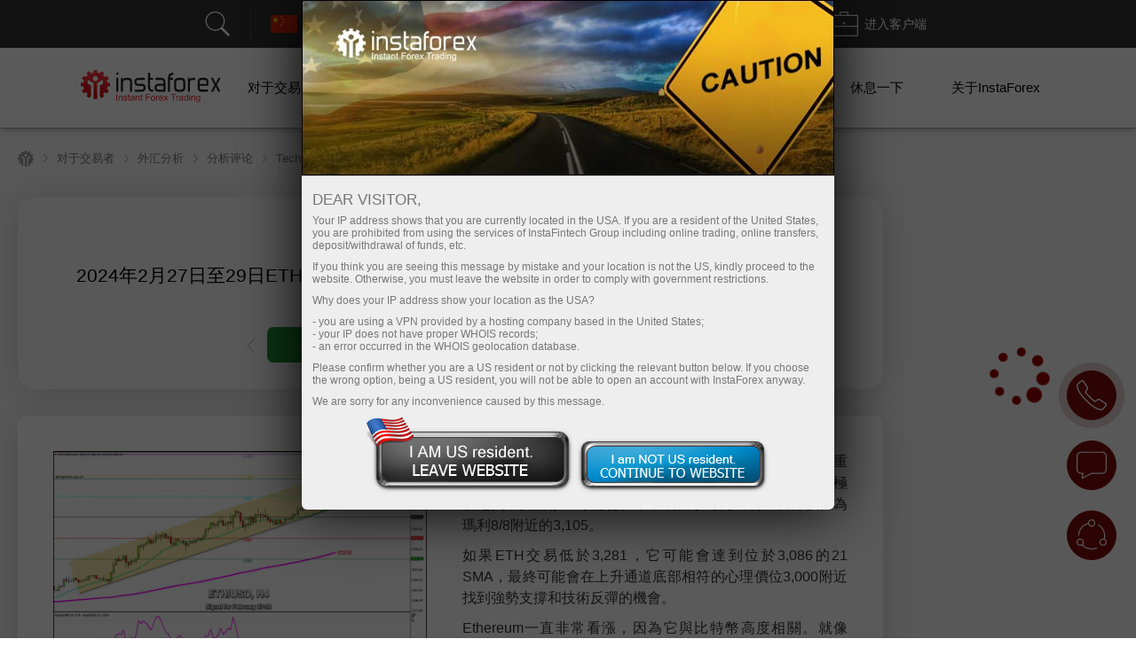

--- FILE ---
content_type: text/html; charset=utf-8
request_url: https://www.instaforex.com/cn/informer_group/analitics?link=analitics&page=1
body_size: 6500
content:
{"page":1,"content":"<style>\n    .info-items .slide-arrow {\n        position: absolute;\n        top: 43%;\n        margin-top: -15px;\n    }\n    .info-items .prev-arrow {\n        z-index: 1;\n        left: -15px;\n        cursor: pointer;\n        background: #FFFFFF url(\/i\/img\/informer_group\/left.png) center center no-repeat;\n        width: 42px;\n        height: 42px;\n        box-shadow: 0px 2px 11px rgba(0, 0, 0, 0.15);\n        border-radius: 50%;\n    }\n    .info-items .next-arrow {\n        cursor: pointer;\n        right: -15px;\n        background: #FFFFFF url(\/i\/img\/informer_group\/right.png) center center no-repeat;\n        width: 42px;\n        height: 42px;\n        box-shadow: 0px 2px 11px rgba(0, 0, 0, 0.15);\n        border-radius: 50%;\n    }\n    .info-items .prev-arrow:hover {\n        background: #9B040C url(\/i\/img\/informer_group\/left_a.png) center center no-repeat;\n    }\n    .info-items .next-arrow:hover {\n        background: #9B040C url(\/i\/img\/informer_group\/right_a.png) center center no-repeat;\n    }\n\n    .card_tag{display: inline-block;padding: 5px 17px;border-radius: 20px;font-weight: 500;font-size: 10px;line-height: 15px;text-align: center;color: #FFFFFF;}\n    .card_tag14{background: #6ACCAB;}\n    .card_tag14:hover, .card_tag14:focus{background: #51BF9A;}\n    .card_tag13{background: #BF1C17;}\n    .card_tag13:hover, .card_tag13:focus{background: #AC0C07;}\n    .card_tag12{background: #3D333E;}\n    .card_tag12:hover, .card_tag12:focus{background: #342835;}\n    .card_tag11{background: #415E80;}\n    .card_tag11:hover, .card_tag11:focus{background: #314F73;}\n    .card_tag10{background: #850A0F;}\n    .card_tag10:hover, .card_tag10:focus{background: #710408;}\n    .card_tag9{background: #337C70;}\n    .card_tag9:hover, .card_tag9:focus{background: #267164;}\n    .card_tag8{background: #B14D21;}\n    .card_tag8:hover, .card_tag8:focus{background: #A33C0F;}\n    .card_tag7{background: #783834;}\n    .card_tag7:hover, .card_tag7:focus{background: #6A2723;}\n    .card_tag6{background: #FC2293;}\n    .card_tag6:hover, .card_tag6:focus{background: #E80D7E;}\n    .card_tag5{background: #FD7F57;}\n    .card_tag5:hover, .card_tag5:focus{background: #F2683C;}\n    .card_tag4{background: #85591B;}\n    .card_tag4:hover, .card_tag4:focus{background: #75490A;}\n    .card_tag3{background: #2C7570;}\n    .card_tag3:hover, .card_tag3:focus{background: #1E6661;}\n    .card_tag2{background: #2E4B8A;}\n    .card_tag2:hover, .card_tag2:focus{background: #203B78;}\n    .card_tag1{background: #56376F;}\n    .card_tag1:hover, .card_tag1:focus{background: #4C2B67;}\n\n\n\n    .info-items.slick-slider .slick-list{padding: 30px 0;}\n    \/* the slides *\/\n    .info-items.slick-slider .slick-slide {\n        margin: 0 10px;\n    }\n\n    \/* the parent *\/\n    .info-items.slick-slider .slick-list {\n        margin: 0 -10px;\n    }\n    .info-slide{width: 33.33%;box-sizing: border-box;padding: 0;}\n    .info-item{ padding: 15px 15px 0 15px;width:100%;height: 434px;box-sizing: border-box;display: flex;margin: 0 auto !important;}\n    .info-item-inner{display: flex;flex-direction: column;width: 100%;}\n    .info-item:first-child{margin-left: 0;}\n    .info-item a{text-decoration: none;}\n    .info-item .info-img_container{overflow: hidden;border-radius: 10px;height: 175px;}\n    .info-item .info-img{position: relative;display: flex;border-radius: 10px;height: 100%;overflow: hidden;text-decoration: none;transition: transform 2s;}\n    .info-item:hover .info-img {overflow: hidden;transform: scale(1.2,1.2);}\n    .info-tags{display: flex;padding: 10px 0;}\n    .info-item_type{margin-top: 15px; border-radius: 20px; padding: 5px 17px;color: white; font-size: 10px;font-weight: 500; text-decoration: none; width: max-content;}\n    .info-item_title{text-align: left;font-weight: bold;font-size: 24px;line-height: 28px;color: #333333;margin-bottom: 0;overflow: hidden;text-decoration: none;margin-top: 10px;position: relative;max-height: 112px;cursor: pointer;}\n    .info-item:hover .info-item_title {color: #188fff;}\n    .info-item_description{text-align: left;overflow: hidden;margin-top: 10px;margin-bottom: 0;font-size: 17px;line-height: 21px;height: 0;}\n    .info-item_author{display: flex;justify-content: space-between;align-items: center;margin-top: auto;background: #FFFFFF;z-index: 1;padding: 10px 0 24px;}\n    .info-item_author a{display: flex;align-items: center;}\n    .info-item_author a img{padding-right: 8px;height: 34px;width: 34px;}\n    .info-item_author__name{text-align: left;font-size: 14px;line-height: 16px;color: #646464;padding-bottom: 4px;}\n    .info-item_author__time{text-align: left;font-size: 12px;line-height: 14px;color: #A5A5A5;}\n    .info-like{ display: flex;align-items: center;padding: 5px;border: 1px solid #E5E5E5;border-radius: 10px;box-sizing: border-box;}\n    .info-like span{padding-left: 4px;font-size: 14px;line-height: 16px;text-align: justify;color: #7C7C7C;}\n\n    @media (max-width: 1024px){\n        .info-slide{width: 50%;}\n    }\n    @media (max-width: 629px){\n        .info-items .slide-arrow {\n            top: 200px;\n            margin-top: 0;\n        }\n        .info-item {\n            padding: 16px 16px 0 16px;\n            height: auto !important;\n        }\n        .info-item_description {\n            visibility: visible;\n            opacity: 1;\n            margin-bottom: 21px;\n            margin-top: 10px;\n            height: auto !important;\n        }\n        .info-item_title {\n            font-size: 18px;\n            line-height: 21px;\n            max-height: 42px;\n            min-height: unset;\n        }\n    }\n<\/style>\n\n<div class=\"info-items\">\n            <div class=\"info-slide animationTag\">\n            <div class=\"info-item info-shadow-container\">\n                <div class=\"info-item-inner\">\n                    <div class=\"info-img_container\">\n                        <a class=\"info-img\" style=\"background-image: url('https:\/\/forex-images.ifxdb.com\/userfiles\/20260123\/analytics697375afd56c9.jpg');background-position: center center;background-size: 100% auto;\" href=\"https:\/\/www.instaforex.com\/cn\/forex_analysis\/436293\" target=\"_blank\"><\/a>\n                    <\/div>\n                    <div class=\"info-tags\">\n                        <a class=\"card_tag card_tag1\" href=\"https:\/\/www.instaforex.com\/cn\/forex_analysis?type=1\" target=\"_blank\">\n                            \u57fa\u7840\u5206\u6790                        <\/a>\n                    <\/div>\n                    <a class=\"info-item_title\" href=\"https:\/\/www.instaforex.com\/cn\/forex_analysis\/436293\" target=\"_blank\">\n                        \u9ec3\u91d1\u548c\u80a1\u7968\u7684\u9700\u6c42\u5c07\u4fdd\u6301\u7a69\u5b9a\uff0c\u800c\u52a0\u5bc6\u8ca8\u5e63\u548c\u7f8e\u5143\u7684\u9700\u6c42\u5c07\u6301\u7e8c\u75b2\u8edf\uff08\u9ec3\u91d1\u50f9\u683c\u53ef\u80fd\u518d\u6b21\u4e0a\u5347\uff0c\u800c\u6bd4\u7279\u5e63\u53ef\u80fd\u4e0b\u8dcc\uff09                    <\/a>\n                    <a class=\"info-item_description\" href=\"https:\/\/www.instaforex.com\/cn\/forex_analysis\/436293\" target=\"_blank\">\u5118\u7ba1\u5728\u7279\u6717\u666e\u65bc\u9054\u6c83\u65af\u8ad6\u58c7\u7684\u6f14\u8b1b\u5f8c\uff0c\u5730\u7de3\u653f\u6cbb\u7dca\u5f35\u5c40\u52e2\u6709\u6240\u7de9\u548c\uff0c\u4f46\u53ef\u4ee5\u8aaa\uff0c\u5b83\u4ecd\u820a\u7559\u4e0b\u4e00\u7d72\u9670\u5f71\u3002\u6c92\u932f\uff0c\u7f8e\u570b\u7e3d\u7d71\u8868\u793a\u4ed6\u4e0d\u6703\u5360\u9818\u683c\u9675\u862d\uff0c\u4f46\u540c\u6642\u4e5f\u660e\u793a\u9019\u500b\u5c6c\u65bc\u4e39\u9ea5\u7684\u5cf6\u5dbc\u6700\u7d42\u4ecd\u6703\u4f9d\u9644\u65bc\u7f8e\u570b\u3002<\/a>\n                    <div class=\"info-item_author\">\n                        <a href=\"https:\/\/www.instaforex.com\/cn\/forex_analysis?author=57\" target=\"_blank\">\n                            <img src=\"https:\/\/ark.fx.co\/i\/images\/analysts\/57_r.png\" alt=\"\">\n                            <div>\n                                <div class=\"info-item_author__name\">Pati Gani<\/div>\n                                <div class=\"info-item_author__time\">19:18 2026-01-23 +02:00<\/div>\n                            <\/div>\n                        <\/a>\n\n                        <div class=\"info-like\">\n                            <img src=\"\/i\/img\/analytics_new\/icon_eye.png\" alt=\"\">\n                            <span>1333<\/span>\n                        <\/div>\n                    <\/div>\n                <\/div>\n            <\/div>\n        <\/div>\n\n\n            <div class=\"info-slide animationTag\">\n            <div class=\"info-item info-shadow-container\">\n                <div class=\"info-item-inner\">\n                    <div class=\"info-img_container\">\n                        <a class=\"info-img\" style=\"background-image: url('https:\/\/forex-images.ifxdb.com\/userfiles\/20260123\/analytics697395a352ce4.jpg');background-position: center center;background-size: 100% auto;\" href=\"https:\/\/www.instaforex.com\/cn\/forex_analysis\/436299\" target=\"_blank\"><\/a>\n                    <\/div>\n                    <div class=\"info-tags\">\n                        <a class=\"card_tag card_tag4\" href=\"https:\/\/www.instaforex.com\/cn\/forex_analysis?type=4\" target=\"_blank\">\n                            \u6280\u672f\u5206\u6790                        <\/a>\n                    <\/div>\n                    <a class=\"info-item_title\" href=\"https:\/\/www.instaforex.com\/cn\/forex_analysis\/436299\" target=\"_blank\">\n                        GBP\/USD\u3002Smart Money\u3002\u82f1\u938a\u7684\u610f\u5916\u652f\u6301                    <\/a>\n                    <a class=\"info-item_description\" href=\"https:\/\/www.instaforex.com\/cn\/forex_analysis\/436299\" target=\"_blank\">\u672c\u9031\uff0c\u82f1\u938a\u514c\u7f8e\u5143\uff08GBP\/USD\uff09\u4ea6\u9006\u8f49\u4ee5\u652f\u6301\u82f1\u938a\uff0c\u4e26\u958b\u59cb\u65b0\u7684\u589e\u9577\u968e\u6bb5\u3002\u672c\u9031\u4e2d\uff0c\u6211\u63d0\u5230\u6f32\u52e2\u885d\u52d5\u5f88\u5feb\u5c31\u6d88\u9000\u4e86\uff0c\u4f46\u9031\u56db\u548c\u9031\u4e94\u7684\u8d70\u52e2\u986f\u793a\u60c5\u6cc1\u4e26\u975e\u5982\u6b64\u3002<\/a>\n                    <div class=\"info-item_author\">\n                        <a href=\"https:\/\/www.instaforex.com\/cn\/forex_analysis?author=30\" target=\"_blank\">\n                            <img src=\"https:\/\/ark.fx.co\/i\/images\/analysts\/30_r.png\" alt=\"\">\n                            <div>\n                                <div class=\"info-item_author__name\">Samir Klishi<\/div>\n                                <div class=\"info-item_author__time\">19:11 2026-01-23 +02:00<\/div>\n                            <\/div>\n                        <\/a>\n\n                        <div class=\"info-like\">\n                            <img src=\"\/i\/img\/analytics_new\/icon_eye.png\" alt=\"\">\n                            <span>1409<\/span>\n                        <\/div>\n                    <\/div>\n                <\/div>\n            <\/div>\n        <\/div>\n\n\n            <div class=\"info-slide animationTag\">\n            <div class=\"info-item info-shadow-container\">\n                <div class=\"info-item-inner\">\n                    <div class=\"info-img_container\">\n                        <a class=\"info-img\" style=\"background-image: url('https:\/\/forex-images.ifxdb.com\/userfiles\/20260123\/analytics69739565d3e32.jpg');background-position: center center;background-size: 100% auto;\" href=\"https:\/\/www.instaforex.com\/cn\/forex_analysis\/436297\" target=\"_blank\"><\/a>\n                    <\/div>\n                    <div class=\"info-tags\">\n                        <a class=\"card_tag card_tag4\" href=\"https:\/\/www.instaforex.com\/cn\/forex_analysis?type=4\" target=\"_blank\">\n                            \u6280\u672f\u5206\u6790                        <\/a>\n                    <\/div>\n                    <a class=\"info-item_title\" href=\"https:\/\/www.instaforex.com\/cn\/forex_analysis\/436297\" target=\"_blank\">\n                        EUR\/USD\u3002\u667a\u6167\u8cc7\u91d1\u3002\u4e00\u500b\u65b0\u7684\u770b\u6f32\u4fe1\u865f\u5df2\u7d93\u6536\u5230                    <\/a>\n                    <a class=\"info-item_description\" href=\"https:\/\/www.instaforex.com\/cn\/forex_analysis\/436297\" target=\"_blank\">\u672c\u9031\uff0c\u6b50\u5143\/\u7f8e\u5143\u532f\u7387\u8f49\u5411\u6b50\u6d32\u8ca8\u5e63\uff0c\u4e26\u958b\u59cb\u589e\u9577\u968e\u6bb5\u3002\u76ee\u524d\u7684\u4e0a\u6f32\u52e2\u982d\u5341\u5206\u5f37\u52c1\uff0c\u77ed\u77ed\u4e00\u9031\u5167\u5e7e\u4e4e\u5b8c\u5168\u62b5\u6d88\u4e86\u524d\u4e09\u9031\u7684\u4e0b\u8dcc\u3002<\/a>\n                    <div class=\"info-item_author\">\n                        <a href=\"https:\/\/www.instaforex.com\/cn\/forex_analysis?author=30\" target=\"_blank\">\n                            <img src=\"https:\/\/ark.fx.co\/i\/images\/analysts\/30_r.png\" alt=\"\">\n                            <div>\n                                <div class=\"info-item_author__name\">Samir Klishi<\/div>\n                                <div class=\"info-item_author__time\">19:06 2026-01-23 +02:00<\/div>\n                            <\/div>\n                        <\/a>\n\n                        <div class=\"info-like\">\n                            <img src=\"\/i\/img\/analytics_new\/icon_eye.png\" alt=\"\">\n                            <span>1457<\/span>\n                        <\/div>\n                    <\/div>\n                <\/div>\n            <\/div>\n        <\/div>\n\n\n            <div class=\"info-slide animationTag\">\n            <div class=\"info-item info-shadow-container\">\n                <div class=\"info-item-inner\">\n                    <div class=\"info-img_container\">\n                        <a class=\"info-img\" style=\"background-image: url('https:\/\/forex-images.ifxdb.com\/userfiles\/20260123\/analytics697354d7d5678.jpg');background-position: center center;background-size: 100% auto;\" href=\"https:\/\/www.instaforex.com\/cn\/forex_analysis\/436277\" target=\"_blank\"><\/a>\n                    <\/div>\n                    <div class=\"info-tags\">\n                        <a class=\"card_tag card_tag6\" href=\"https:\/\/www.instaforex.com\/cn\/forex_analysis?type=6\" target=\"_blank\">\n                            \u9884\u6d4b                        <\/a>\n                    <\/div>\n                    <a class=\"info-item_title\" href=\"https:\/\/www.instaforex.com\/cn\/forex_analysis\/436277\" target=\"_blank\">\n                        \u7f8e\u5143\/\u65e5\u5143\uff1a1\u670823\u65e5\u7f8e\u570b\u4ea4\u6613\u6642\u6bb5\u7684\u65b0\u624b\u4ea4\u6613\u8005\u5efa\u8b70                    <\/a>\n                    <a class=\"info-item_description\" href=\"https:\/\/www.instaforex.com\/cn\/forex_analysis\/436277\" target=\"_blank\">\u65e5\u5713\u7684\u4ea4\u6613\u5206\u6790\u8207\u4ea4\u6613\u5efa\u8b70   \u5728158.68\u50f9\u683c\u6c34\u6e96\u9032\u884c\u6e2c\u8a66\u6642\uff0cMACD\u6307\u6a19\u525b\u5f9e\u96f6\u7dda\u958b\u59cb\u5411\u4e0a\u79fb\u52d5\uff0c\u9019\u78ba\u8a8d\u4e86\u8cb7\u5165\u7f8e\u5143\u7684\u6b63\u78ba\u5207\u5165\u9ede\uff0c\u5c0e\u81f4\u4e0a\u6f32\u8d85\u904e40\u9ede\u3002   \u5728\u65e5\u672c\u592e\u884c\u5468\u4e94\u7dad\u6301\u5176\u5229\u7387\u57280.75%\u4e0d\u8b8a\u5f8c\uff0c\u884c\u9577\u690d\u7530\u548c\u7537\u767c\u8868\u8b1b\u8a71\u3002<\/a>\n                    <div class=\"info-item_author\">\n                        <a href=\"https:\/\/www.instaforex.com\/cn\/forex_analysis?author=55\" target=\"_blank\">\n                            <img src=\"https:\/\/ark.fx.co\/i\/images\/analysts\/55_r.png\" alt=\"\">\n                            <div>\n                                <div class=\"info-item_author__name\">Jakub Novak<\/div>\n                                <div class=\"info-item_author__time\">19:01 2026-01-23 +02:00<\/div>\n                            <\/div>\n                        <\/a>\n\n                        <div class=\"info-like\">\n                            <img src=\"\/i\/img\/analytics_new\/icon_eye.png\" alt=\"\">\n                            <span>944<\/span>\n                        <\/div>\n                    <\/div>\n                <\/div>\n            <\/div>\n        <\/div>\n\n\n            <div class=\"info-slide animationTag\">\n            <div class=\"info-item info-shadow-container\">\n                <div class=\"info-item-inner\">\n                    <div class=\"info-img_container\">\n                        <a class=\"info-img\" style=\"background-image: url('https:\/\/forex-images.ifxdb.com\/userfiles\/20260123\/analytics697354b587758.jpg');background-position: center center;background-size: 100% auto;\" href=\"https:\/\/www.instaforex.com\/cn\/forex_analysis\/436275\" target=\"_blank\"><\/a>\n                    <\/div>\n                    <div class=\"info-tags\">\n                        <a class=\"card_tag card_tag6\" href=\"https:\/\/www.instaforex.com\/cn\/forex_analysis?type=6\" target=\"_blank\">\n                            \u9884\u6d4b                        <\/a>\n                    <\/div>\n                    <a class=\"info-item_title\" href=\"https:\/\/www.instaforex.com\/cn\/forex_analysis\/436275\" target=\"_blank\">\n                        \u82f1\u938a\/\u7f8e\u5143\uff1a1\u670823\u65e5\uff08\u7f8e\u570b\u6642\u6bb5\uff09\u521d\u5b78\u8005\u4ea4\u6613\u8005\u7684\u63d0\u793a                    <\/a>\n                    <a class=\"info-item_description\" href=\"https:\/\/www.instaforex.com\/cn\/forex_analysis\/436275\" target=\"_blank\">\u82f1\u938a\u4ea4\u6613\u5206\u6790\u53ca\u4ea4\u6613\u5efa\u8b70   \u57281.3499\u50f9\u4f4d\u9032\u884c\u6e2c\u8a66\u6642\uff0cMACD\u6307\u6a19\u525b\u525b\u958b\u59cb\u5f9e\u96f6\u7dda\u4e0a\u5347\uff0c\u9019\u78ba\u8a8d\u4e86\u82f1\u938a\u8cb7\u5165\u7684\u6b63\u78ba\u5207\u5165\u9ede\u3002\u7d50\u679c\uff0c\u8a72\u8ca8\u5e63\u5c0d\u4e0a\u6f32\u4e86\u8d85\u904e30\u9ede\u3002<\/a>\n                    <div class=\"info-item_author\">\n                        <a href=\"https:\/\/www.instaforex.com\/cn\/forex_analysis?author=55\" target=\"_blank\">\n                            <img src=\"https:\/\/ark.fx.co\/i\/images\/analysts\/55_r.png\" alt=\"\">\n                            <div>\n                                <div class=\"info-item_author__name\">Jakub Novak<\/div>\n                                <div class=\"info-item_author__time\">18:56 2026-01-23 +02:00<\/div>\n                            <\/div>\n                        <\/a>\n\n                        <div class=\"info-like\">\n                            <img src=\"\/i\/img\/analytics_new\/icon_eye.png\" alt=\"\">\n                            <span>943<\/span>\n                        <\/div>\n                    <\/div>\n                <\/div>\n            <\/div>\n        <\/div>\n\n\n            <div class=\"info-slide animationTag\">\n            <div class=\"info-item info-shadow-container\">\n                <div class=\"info-item-inner\">\n                    <div class=\"info-img_container\">\n                        <a class=\"info-img\" style=\"background-image: url('https:\/\/forex-images.ifxdb.com\/userfiles\/20260123\/analytics697354678bc83.jpg');background-position: center center;background-size: 100% auto;\" href=\"https:\/\/www.instaforex.com\/cn\/forex_analysis\/436273\" target=\"_blank\"><\/a>\n                    <\/div>\n                    <div class=\"info-tags\">\n                        <a class=\"card_tag card_tag6\" href=\"https:\/\/www.instaforex.com\/cn\/forex_analysis?type=6\" target=\"_blank\">\n                            \u9884\u6d4b                        <\/a>\n                    <\/div>\n                    <a class=\"info-item_title\" href=\"https:\/\/www.instaforex.com\/cn\/forex_analysis\/436273\" target=\"_blank\">\n                        \u6b50\u5143\/\u7f8e\u5143\uff1a1\u670823\u65e5\uff08\u7f8e\u570b\u4ea4\u6613\u6642\u6bb5\uff09\u521d\u5b78\u8005\u4ea4\u6613\u8005\u7684\u5efa\u8b70                    <\/a>\n                    <a class=\"info-item_description\" href=\"https:\/\/www.instaforex.com\/cn\/forex_analysis\/436273\" target=\"_blank\">\u6b50\u5143\u4ea4\u6613\u5206\u6790\u53ca\u4ea4\u6613\u5efa\u8b70   \u7576\u50f9\u683c\u9054\u52301.1741 \u6c34\u5e73\u6642\uff0cMACD\u6307\u6a19\u5df2\u7d93\u986f\u8457\u5f9e\u96f6\u7dda\u5411\u4e0b\u79fb\u52d5\uff0c\u9019\u9650\u5236\u4e86\u8a72\u8ca8\u5e63\u5c0d\u9032\u4e00\u6b65\u4e0b\u8dcc\u7684\u6f5b\u529b\u3002\u56e0\u6b64\uff0c\u6211\u4e26\u6c92\u6709\u8ce3\u51fa\u6b50\u5143\u3002<\/a>\n                    <div class=\"info-item_author\">\n                        <a href=\"https:\/\/www.instaforex.com\/cn\/forex_analysis?author=55\" target=\"_blank\">\n                            <img src=\"https:\/\/ark.fx.co\/i\/images\/analysts\/55_r.png\" alt=\"\">\n                            <div>\n                                <div class=\"info-item_author__name\">Jakub Novak<\/div>\n                                <div class=\"info-item_author__time\">18:11 2026-01-23 +02:00<\/div>\n                            <\/div>\n                        <\/a>\n\n                        <div class=\"info-like\">\n                            <img src=\"\/i\/img\/analytics_new\/icon_eye.png\" alt=\"\">\n                            <span>1151<\/span>\n                        <\/div>\n                    <\/div>\n                <\/div>\n            <\/div>\n        <\/div>\n\n\n            <div class=\"info-slide animationTag\">\n            <div class=\"info-item info-shadow-container\">\n                <div class=\"info-item-inner\">\n                    <div class=\"info-img_container\">\n                        <a class=\"info-img\" style=\"background-image: url('https:\/\/forex-images.ifxdb.com\/userfiles\/20260123\/analytics69735d87e4cde.jpg');background-position: center center;background-size: 100% auto;\" href=\"https:\/\/www.instaforex.com\/cn\/forex_analysis\/436285\" target=\"_blank\"><\/a>\n                    <\/div>\n                    <div class=\"info-tags\">\n                        <a class=\"card_tag card_tag1\" href=\"https:\/\/www.instaforex.com\/cn\/forex_analysis?type=1\" target=\"_blank\">\n                            \u57fa\u7840\u5206\u6790                        <\/a>\n                    <\/div>\n                    <a class=\"info-item_title\" href=\"https:\/\/www.instaforex.com\/cn\/forex_analysis\/436285\" target=\"_blank\">\n                        \u9ec3\u91d1\u548c\u80a1\u7968\u7684\u9700\u6c42\u5c07\u6301\u7e8c\uff0c\u800c\u52a0\u5bc6\u8ca8\u5e63\u548c\u7f8e\u5143\u5247\u5c07\u4fdd\u6301\u75b2\u5f31\uff08\u9ec3\u91d1\u53ef\u80fd\u6703\u518d\u6b21\u4e0a\u6f32\uff0c\u6bd4\u7279\u5e63\u53ef\u80fd\u9032\u4e00\u6b65\u4e0b\u8dcc\uff09                    <\/a>\n                    <a class=\"info-item_description\" href=\"https:\/\/www.instaforex.com\/cn\/forex_analysis\/436285\" target=\"_blank\">\u5118\u7ba1\u5728\u5510\u7d0d\u5fb7\u00b7\u5ddd\u666e\u65bc\u9054\u6c83\u65af\u7684\u6f14\u8b1b\u5f8c\uff0c\u5730\u7de3\u653f\u6cbb\u7dca\u5f35\u5c40\u52e2\u6709\u6240\u7de9\u89e3\uff0c\u4f46\u4ecd\u6709\u6b98\u7559\u6548\u61c9\u3002\u662f\u7684\uff0c\u7f8e\u570b\u7e3d\u7d71\u8868\u793a\u4ed6\u4e0d\u6703\u4f54\u9818\u683c\u9675\u862d\uff0c\u4f46\u4ed6\u4e5f\u660e\u78ba\u6307\u51fa\uff0c\u9019\u500b\u4e39\u9ea5\u5cf6\u5dbc\u4ecd\u53ef\u80fd\u6dea\u70ba\u7f8e\u570b\u7684\u9644\u5eb8\u3002<\/a>\n                    <div class=\"info-item_author\">\n                        <a href=\"https:\/\/www.instaforex.com\/cn\/forex_analysis?author=57\" target=\"_blank\">\n                            <img src=\"https:\/\/ark.fx.co\/i\/images\/analysts\/57_r.png\" alt=\"\">\n                            <div>\n                                <div class=\"info-item_author__name\">Pati Gani<\/div>\n                                <div class=\"info-item_author__time\">15:45 2026-01-23 +02:00<\/div>\n                            <\/div>\n                        <\/a>\n\n                        <div class=\"info-like\">\n                            <img src=\"\/i\/img\/analytics_new\/icon_eye.png\" alt=\"\">\n                            <span>1342<\/span>\n                        <\/div>\n                    <\/div>\n                <\/div>\n            <\/div>\n        <\/div>\n\n\n            <div class=\"info-slide animationTag\">\n            <div class=\"info-item info-shadow-container\">\n                <div class=\"info-item-inner\">\n                    <div class=\"info-img_container\">\n                        <a class=\"info-img\" style=\"background-image: url('https:\/\/forex-images.ifxdb.com\/userfiles\/20260123\/analytics69735433a7453.jpg');background-position: center center;background-size: 100% auto;\" href=\"https:\/\/www.instaforex.com\/cn\/forex_analysis\/436271\" target=\"_blank\"><\/a>\n                    <\/div>\n                    <div class=\"info-tags\">\n                        <a class=\"card_tag card_tag12\" href=\"https:\/\/www.instaforex.com\/cn\/forex_analysis?type=12\" target=\"_blank\">\n                            \u52a0\u5bc6\u8d27\u5e01                        <\/a>\n                    <\/div>\n                    <a class=\"info-item_title\" href=\"https:\/\/www.instaforex.com\/cn\/forex_analysis\/436271\" target=\"_blank\">\n                        Eric Trump \u6279\u8a55\u9280\u884c                    <\/a>\n                    <a class=\"info-item_description\" href=\"https:\/\/www.instaforex.com\/cn\/forex_analysis\/436271\" target=\"_blank\">\u6bd4\u7279\u5e63\u6301\u7e8c\u6399\u624e\uff0c\u9010\u6f38\u6ed1\u843d\u81f3 90,000 \u7f8e\u5143\u4e4b\u4e0b\uff0c\u4f7f\u5176\u66f4\u5bb9\u6613\u53d7\u5230\u8ce3\u5bb6\u5f71\u97ff\u3002\u4ee5\u592a\u574a\u5728\u5617\u8a66\u7a81\u7834 3,000 \u7f8e\u5143\u6642\u4e5f\u9762\u81e8\u4e00\u5806\u554f\u984c\uff0c\u9019\u7121\u6cd5\u6fc0\u52f5\u5e02\u5834\u53c3\u8207\u8005\u611f\u5230\u4fe1\u5fc3\uff0c\u96a8\u6642\u53ef\u80fd\u8f49\u5411\u5176\u4ed6\u9078\u64c7\u3002<\/a>\n                    <div class=\"info-item_author\">\n                        <a href=\"https:\/\/www.instaforex.com\/cn\/forex_analysis?author=55\" target=\"_blank\">\n                            <img src=\"https:\/\/ark.fx.co\/i\/images\/analysts\/55_r.png\" alt=\"\">\n                            <div>\n                                <div class=\"info-item_author__name\">Jakub Novak<\/div>\n                                <div class=\"info-item_author__time\">15:20 2026-01-23 +02:00<\/div>\n                            <\/div>\n                        <\/a>\n\n                        <div class=\"info-like\">\n                            <img src=\"\/i\/img\/analytics_new\/icon_eye.png\" alt=\"\">\n                            <span>1184<\/span>\n                        <\/div>\n                    <\/div>\n                <\/div>\n            <\/div>\n        <\/div>\n\n\n            <div class=\"info-slide animationTag\">\n            <div class=\"info-item info-shadow-container\">\n                <div class=\"info-item-inner\">\n                    <div class=\"info-img_container\">\n                        <a class=\"info-img\" style=\"background-image: url('https:\/\/forex-images.ifxdb.com\/userfiles\/20260123\/analytics697362ad101a5.jpg');background-position: center center;background-size: 100% auto;\" href=\"https:\/\/www.instaforex.com\/cn\/forex_analysis\/436289\" target=\"_blank\"><\/a>\n                    <\/div>\n                    <div class=\"info-tags\">\n                        <a class=\"card_tag card_tag7\" href=\"https:\/\/www.instaforex.com\/cn\/forex_analysis?type=7\" target=\"_blank\">\n                            \u80a1\u5e02                        <\/a>\n                    <\/div>\n                    <a class=\"info-item_title\" href=\"https:\/\/www.instaforex.com\/cn\/forex_analysis\/436289\" target=\"_blank\">\n                        \u7f8e\u5143\u4e0a\u6f32\u3001\u8cb4\u91d1\u5c6c\u50f9\u683c\u3001AI\u7af6\u722d\u4ee5\u53ca\u4ee5\u592a\u574a\u7684\u65b0\u968e\u6bb5                    <\/a>\n                    <a class=\"info-item_description\" href=\"https:\/\/www.instaforex.com\/cn\/forex_analysis\/436289\" target=\"_blank\">\u904e\u53bb\u5e7e\u5929\uff0c\u7531\u65bc\u5e7e\u500b\u5099\u53d7\u95dc\u6ce8\u7684\u4e8b\u4ef6\uff0c\u53ef\u80fd\u6703\u91cd\u5851\u5168\u7403\u91d1\u878d\u5e02\u5834\u7684\u6b0a\u529b\u5e73\u8861\u3002   \u7f8e\u570b\u653e\u68c4\u5c0d\u683c\u9675\u862d\u7684\u56b4\u53b2\u8cbf\u6613\u63aa\u65bd\u7684\u6c7a\u5b9a\u4fc3\u4f7f\u7f8e\u5143\u8d70\u5f37\uff0c\u800c\u5730\u7de3\u653f\u6cbb\u7dca\u5f35\u5c40\u52e2\u7684\u4e0a\u5347\u63a8\u52d5\u91d1\u9280\u50f9\u683c\u5275\u4e0b\u65b0\u9ad8\u3002<\/a>\n                    <div class=\"info-item_author\">\n                        <a href=\"https:\/\/www.instaforex.com\/cn\/forex_analysis?author=233\" target=\"_blank\">\n                            <img src=\"https:\/\/ark.fx.co\/i\/images\/analysts\/233_r.png\" alt=\"\">\n                            <div>\n                                <div class=\"info-item_author__name\">Natalia Andreeva<\/div>\n                                <div class=\"info-item_author__time\">14:50 2026-01-23 +02:00<\/div>\n                            <\/div>\n                        <\/a>\n\n                        <div class=\"info-like\">\n                            <img src=\"\/i\/img\/analytics_new\/icon_eye.png\" alt=\"\">\n                            <span>1132<\/span>\n                        <\/div>\n                    <\/div>\n                <\/div>\n            <\/div>\n        <\/div>\n\n\n            <div class=\"info-slide animationTag\">\n            <div class=\"info-item info-shadow-container\">\n                <div class=\"info-item-inner\">\n                    <div class=\"info-img_container\">\n                        <a class=\"info-img\" style=\"background-image: url('https:\/\/forex-images.ifxdb.com\/userfiles\/20260123\/analytics6973625d5dc4c.jpg');background-position: center center;background-size: 100% auto;\" href=\"https:\/\/www.instaforex.com\/cn\/forex_analysis\/436287\" target=\"_blank\"><\/a>\n                    <\/div>\n                    <div class=\"info-tags\">\n                        <a class=\"card_tag card_tag1\" href=\"https:\/\/www.instaforex.com\/cn\/forex_analysis?type=1\" target=\"_blank\">\n                            \u57fa\u7840\u5206\u6790                        <\/a>\n                    <\/div>\n                    <a class=\"info-item_title\" href=\"https:\/\/www.instaforex.com\/cn\/forex_analysis\/436287\" target=\"_blank\">\n                        \u7f8e\u5143\u8b93\u6575\u4eba\u903c\u8fd1                    <\/a>\n                    <a class=\"info-item_description\" href=\"https:\/\/www.instaforex.com\/cn\/forex_analysis\/436287\" target=\"_blank\">\u7531\u65bc\u570d\u7e5e\u683c\u9675\u862d\u7684\u5730\u7de3\u653f\u6cbb\u98a8\u96aa\u6fc0\u589e\u5f8c\u53c8\u96a8\u4e4b\u6e1b\u9000\uff0c\u7f8e\u5143\u6709\u671b\u5275\u4e0b\u81ea\u516d\u6708\u4ee5\u4f86\u6700\u5dee\u7684\u5468\u8868\u73fe\u3002\u672c\u5468\u6b50\u5143\/\u7f8e\u5143\uff08EUR\/USD\uff09\u7684\u4e0a\u6f32\u986f\u793a\uff0c\u5c0d\u65bc\u4ea4\u6613\u8005\u4f86\u8aaa\uff0c\u76ee\u524d\u767d\u5bae\u653f\u7b56\u7684\u4e0d\u78ba\u5b9a\u6027\u6bd4\u5b8f\u89c0\u6578\u64da\u6216\u4e2d\u592e\u9280\u884c\u7684\u884c\u52d5\u66f4\u52a0\u91cd\u8981\u3002<\/a>\n                    <div class=\"info-item_author\">\n                        <a href=\"https:\/\/www.instaforex.com\/cn\/forex_analysis?author=254\" target=\"_blank\">\n                            <img src=\"https:\/\/ark.fx.co\/i\/images\/analysts\/254_r.png\" alt=\"\">\n                            <div>\n                                <div class=\"info-item_author__name\">Marek Petkovich<\/div>\n                                <div class=\"info-item_author__time\">14:48 2026-01-23 +02:00<\/div>\n                            <\/div>\n                        <\/a>\n\n                        <div class=\"info-like\">\n                            <img src=\"\/i\/img\/analytics_new\/icon_eye.png\" alt=\"\">\n                            <span>1003<\/span>\n                        <\/div>\n                    <\/div>\n                <\/div>\n            <\/div>\n        <\/div>\n\n\n            <div class=\"info-slide animationTag\">\n            <div class=\"info-item info-shadow-container\">\n                <div class=\"info-item-inner\">\n                    <div class=\"info-img_container\">\n                        <a class=\"info-img\" style=\"background-image: url('https:\/\/i.ytimg.com\/vi\/m58YjFXGFcM\/sddefault.jpg');background-position: center center;background-size: 100% auto;\" href=\"https:\/\/www.instaforex.com\/cn\/forex_analysis\/398933\" target=\"_blank\"><\/a>\n                    <\/div>\n                    <div class=\"info-tags\">\n                        <a class=\"card_tag card_tag4\" href=\"https:\/\/www.instaforex.com\/cn\/forex_analysis?type=4\" target=\"_blank\">\n                            \u6280\u672f\u5206\u6790                        <\/a>\n                    <\/div>\n                    <a class=\"info-item_title\" href=\"https:\/\/www.instaforex.com\/cn\/forex_analysis\/398933\" target=\"_blank\">\n                        \u5916\u532f\u9810\u6e2c 2026\u5e741\u670823\u65e5\uff1a\u6b50\u5143\/\u7f8e\u5143\u3001\u7f8e\u5143\/\u65e5\u5713\u3001\u82f1\u938a\/\u7f8e\u5143\u3001\u9ec3\u91d1\u3001\u6a19\u666e500\u6307\u6578\u548c\u6bd4\u7279\u5e63                    <\/a>\n                    <a class=\"info-item_description\" href=\"https:\/\/www.instaforex.com\/cn\/forex_analysis\/398933\" target=\"_blank\">\u5be6\u7528\u9023\u7d50\uff1a    \u6211\u7684\u5176\u4ed6\u6587\u7ae0\u53ef\u4ee5\u5728\u9019\u500b\u90e8\u5206\u627e\u5230      InstaForex \u521d\u5b78\u8005\u8ab2\u7a0b      \u71b1\u9580\u5206\u6790\u5de5\u5177      \u958b\u7acb\u4ea4\u6613\u5e33\u6236     \u91cd\u8981\u63d0\u793a\uff1a   \u5c0d\u65bc\u5916\u532f\u4ea4\u6613\u7684\u521d\u5b78\u8005\uff0c\u505a\u51fa\u5165\u5834\u6c7a\u7b56\u6642\u9700\u8981\u975e\u5e38\u8b39\u614e\u3002\u5728\u91cd\u8981\u5831\u544a\u767c\u5e03\u4e4b\u524d\uff0c\u6700\u597d\u4fdd\u6301\u5e02\u5834\u5916\u570d\u89c0\uff0c\u4ee5\u907f\u514d\u56e0\u6ce2\u52d5\u6027\u589e\u52a0\u800c\u5c0e\u81f4\u7684\u5287\u70c8\u5e02\u5834\u6ce2\u52d5\u3002<\/a>\n                    <div class=\"info-item_author\">\n                        <a href=\"https:\/\/www.instaforex.com\/cn\/forex_analysis?author=46\" target=\"_blank\">\n                            <img src=\"https:\/\/ark.fx.co\/i\/images\/analysts\/46.png\" alt=\"\">\n                            <div>\n                                <div class=\"info-item_author__name\">Sebastian Seliga<\/div>\n                                <div class=\"info-item_author__time\">11:48 2026-01-23 +02:00<\/div>\n                            <\/div>\n                        <\/a>\n\n                        <div class=\"info-like\">\n                            <img src=\"\/i\/img\/analytics_new\/icon_eye.png\" alt=\"\">\n                            <span>1100<\/span>\n                        <\/div>\n                    <\/div>\n                <\/div>\n            <\/div>\n        <\/div>\n\n\n            <div class=\"info-slide animationTag\">\n            <div class=\"info-item info-shadow-container\">\n                <div class=\"info-item-inner\">\n                    <div class=\"info-img_container\">\n                        <a class=\"info-img\" style=\"background-image: url('https:\/\/forex-images.ifxdb.com\/userfiles\/20260123\/analytics697327b73ff90.jpg');background-position: center center;background-size: 100% auto;\" href=\"https:\/\/www.instaforex.com\/cn\/forex_analysis\/436251\" target=\"_blank\"><\/a>\n                    <\/div>\n                    <div class=\"info-tags\">\n                        <a class=\"card_tag card_tag4\" href=\"https:\/\/www.instaforex.com\/cn\/forex_analysis?type=4\" target=\"_blank\">\n                            \u6280\u672f\u5206\u6790                        <\/a>\n                    <\/div>\n                    <a class=\"info-item_title\" href=\"https:\/\/www.instaforex.com\/cn\/forex_analysis\/436251\" target=\"_blank\">\n                        2026 \u5e74 1 \u6708 23 \u65e5 GBP\/USD \u9810\u6e2c                    <\/a>\n                    <a class=\"info-item_description\" href=\"https:\/\/www.instaforex.com\/cn\/forex_analysis\/436251\" target=\"_blank\">\u5728\u5c0f\u6642\u5716\u4e0a\uff0c\u9031\u56dbGBP\/USD\u8ca8\u5e63\u5c0d\u8f49\u70ba\u6709\u5229\u65bc\u82f1\u938a\uff0c\u4e26\u5728\u7a81\u78341.3437\u20131.3470\u50f9\u683c\u6c34\u5e73\u5f8c\u7e7c\u7e8c\u4e0a\u5347\u3002\u56e0\u6b64\uff0c\u9031\u4e94\u50f9\u683c\u53ef\u80fd\u7e7c\u7e8c\u5411\u4e0b\u500b\u963b\u529b\u4f4d1.3526\u20131.3539\u9760\u650f\u3002<\/a>\n                    <div class=\"info-item_author\">\n                        <a href=\"https:\/\/www.instaforex.com\/cn\/forex_analysis?author=30\" target=\"_blank\">\n                            <img src=\"https:\/\/ark.fx.co\/i\/images\/analysts\/30_r.png\" alt=\"\">\n                            <div>\n                                <div class=\"info-item_author__name\">Samir Klishi<\/div>\n                                <div class=\"info-item_author__time\">11:48 2026-01-23 +02:00<\/div>\n                            <\/div>\n                        <\/a>\n\n                        <div class=\"info-like\">\n                            <img src=\"\/i\/img\/analytics_new\/icon_eye.png\" alt=\"\">\n                            <span>950<\/span>\n                        <\/div>\n                    <\/div>\n                <\/div>\n            <\/div>\n        <\/div>\n\n\n            <div class=\"info-slide animationTag\">\n            <div class=\"info-item info-shadow-container\">\n                <div class=\"info-item-inner\">\n                    <div class=\"info-img_container\">\n                        <a class=\"info-img\" style=\"background-image: url('https:\/\/forex-images.ifxdb.com\/userfiles\/20260123\/analytics6973272868fe8.jpg');background-position: center center;background-size: 100% auto;\" href=\"https:\/\/www.instaforex.com\/cn\/forex_analysis\/436243\" target=\"_blank\"><\/a>\n                    <\/div>\n                    <div class=\"info-tags\">\n                        <a class=\"card_tag card_tag4\" href=\"https:\/\/www.instaforex.com\/cn\/forex_analysis?type=4\" target=\"_blank\">\n                            \u6280\u672f\u5206\u6790                        <\/a>\n                    <\/div>\n                    <a class=\"info-item_title\" href=\"https:\/\/www.instaforex.com\/cn\/forex_analysis\/436243\" target=\"_blank\">\n                        2026\u5e741\u670823\u65e5\u6b50\u5143\/\u7f8e\u5143\u532f\u7387\u9810\u6e2c                    <\/a>\n                    <a class=\"info-item_description\" href=\"https:\/\/www.instaforex.com\/cn\/forex_analysis\/436243\" target=\"_blank\">\u9031\u56db\uff0c\u6b50\u5143\/\u7f8e\u5143\u8ca8\u5e63\u5c0d\u5f9e1.1686\u768438.2%\u56de\u8abf\u6c34\u5e73\u53cd\u5f48\uff0c\u8f49\u800c\u652f\u6301\u6b50\u5143\u4e0a\u6f32\uff0c\u4e26\u57281.1731\u768423.6%\u6590\u6ce2\u90a3\u5951\u6c34\u5e73\u4e0a\u65b9\u76e4\u6574\u3002\u56e0\u6b64\uff0c\u4eca\u5929\u7684\u4e0a\u5347\u8da8\u52e2\u53ef\u80fd\u7e7c\u7e8c\u671d\u5411\u4e0b\u4e00\u500b0.0%\u56de\u8abf\u6c34\u5e73\u2014\u20141.1805\u3002<\/a>\n                    <div class=\"info-item_author\">\n                        <a href=\"https:\/\/www.instaforex.com\/cn\/forex_analysis?author=30\" target=\"_blank\">\n                            <img src=\"https:\/\/ark.fx.co\/i\/images\/analysts\/30_r.png\" alt=\"\">\n                            <div>\n                                <div class=\"info-item_author__name\">Samir Klishi<\/div>\n                                <div class=\"info-item_author__time\">11:34 2026-01-23 +02:00<\/div>\n                            <\/div>\n                        <\/a>\n\n                        <div class=\"info-like\">\n                            <img src=\"\/i\/img\/analytics_new\/icon_eye.png\" alt=\"\">\n                            <span>848<\/span>\n                        <\/div>\n                    <\/div>\n                <\/div>\n            <\/div>\n        <\/div>\n\n\n            <div class=\"info-slide animationTag\">\n            <div class=\"info-item info-shadow-container\">\n                <div class=\"info-item-inner\">\n                    <div class=\"info-img_container\">\n                        <a class=\"info-img\" style=\"background-image: url('https:\/\/forex-images.ifxdb.com\/userfiles\/20260122\/analytics69724e6f9ce5d.jpg');background-position: center center;background-size: 100% auto;\" href=\"https:\/\/www.instaforex.com\/cn\/forex_analysis\/436187\" target=\"_blank\"><\/a>\n                    <\/div>\n                    <div class=\"info-tags\">\n                        <a class=\"card_tag card_tag7\" href=\"https:\/\/www.instaforex.com\/cn\/forex_analysis?type=7\" target=\"_blank\">\n                            \u80a1\u5e02                        <\/a>\n                    <\/div>\n                    <a class=\"info-item_title\" href=\"https:\/\/www.instaforex.com\/cn\/forex_analysis\/436187\" target=\"_blank\">\n                        NASDAQ 100 (NDX) \u56e0\u7de9\u548c\u5c40\u52e2\u53ca\u5f37\u52c1\u6578\u64da\u4e0a\u5347                    <\/a>\n                    <a class=\"info-item_description\" href=\"https:\/\/www.instaforex.com\/cn\/forex_analysis\/436187\" target=\"_blank\">*) \u53e6\u8acb\u53c3\u95b1\uff1a InstaForex \u7528\u65bc NASDAQ 100\uff08NDX\uff09\u7684\u4ea4\u6613\u6307\u6a19     \u7f8e\u570b\u80a1\u5e02\u5728\u7d93\u6b77\u4e86\u7531\u5730\u7de3\u653f\u6cbb\u548c\u8cbf\u6613\u98a8\u96aa\u5f15\u767c\u7684\u9ad8\u6ce2\u52d5\u671f\u5f8c\u6b63\u5728\u5fa9\u7526\u3002\u96a8\u8457\u7f8e\u570b\u8207\u6b50\u76df\u4e4b\u9593\u7684\u7dca\u5f35\u95dc\u4fc2\u7de9\u548c\uff0c\u8cbf\u6613\u885d\u7a81\u64f4\u5927\u7684\u64d4\u6182\u6e1b\u9000\uff0c\u5305\u542b NASDAQ 100\u3001S&amp;P 500 \u548c\u9053\u74ca\u65af\u5728\u5167\u7684\u4e3b\u8981\u6307\u6578\u4e0a\u5347\u3002<\/a>\n                    <div class=\"info-item_author\">\n                        <a href=\"https:\/\/www.instaforex.com\/cn\/forex_analysis?author=218\" target=\"_blank\">\n                            <img src=\"https:\/\/ark.fx.co\/i\/images\/analysts\/218_r.png\" alt=\"\">\n                            <div>\n                                <div class=\"info-item_author__name\">Jurij Tolin<\/div>\n                                <div class=\"info-item_author__time\">10:56 2026-01-23 +02:00<\/div>\n                            <\/div>\n                        <\/a>\n\n                        <div class=\"info-like\">\n                            <img src=\"\/i\/img\/analytics_new\/icon_eye.png\" alt=\"\">\n                            <span>1087<\/span>\n                        <\/div>\n                    <\/div>\n                <\/div>\n            <\/div>\n        <\/div>\n\n\n            <div class=\"info-slide animationTag\">\n            <div class=\"info-item info-shadow-container\">\n                <div class=\"info-item-inner\">\n                    <div class=\"info-img_container\">\n                        <a class=\"info-img\" style=\"background-image: url('https:\/\/forex-images.ifxdb.com\/userfiles\/20260123\/analytics6972f4812ec23.jpg');background-position: center center;background-size: 100% auto;\" href=\"https:\/\/www.instaforex.com\/cn\/forex_analysis\/180297\" target=\"_blank\"><\/a>\n                    <\/div>\n                    <div class=\"info-tags\">\n                        <a class=\"card_tag card_tag12\" href=\"https:\/\/www.instaforex.com\/cn\/forex_analysis?type=12\" target=\"_blank\">\n                            \u52a0\u5bc6\u8d27\u5e01                        <\/a>\n                    <\/div>\n                    <a class=\"info-item_title\" href=\"https:\/\/www.instaforex.com\/cn\/forex_analysis\/180297\" target=\"_blank\">\n                        \u4ee5\u592a\u574a\u4f3c\u4e4e\u4ecd\u6709\u53ef\u80fd\u7e7c\u7e8c\u5176\u75b2\u5f31\u7684\u614b\u52e2                    <\/a>\n                    <a class=\"info-item_description\" href=\"https:\/\/www.instaforex.com\/cn\/forex_analysis\/180297\" target=\"_blank\">[Ethereum]   \u5728EMA(50)\u548cEMA(200)\u4e4b\u9593\u5f62\u6210\u6b7b\u4ea1\u4ea4\u53c9\u72c0\u614b\uff0c\u5118\u7ba1RSI(14)\u4ecd\u8655\u65bc\u4e2d\u6027\u770b\u6f32\u6c34\u5e73\uff0cEthereum\u4f3c\u4e4e\u53ef\u80fd\u7e7c\u7e8c\u8d70\u8dcc\uff0c\u76ee\u6a19\u8da8\u5411\u8fd1\u671f\u7684\u652f\u6490\u4f4d\u3002   \u95dc\u9375\u6c34\u5e73   1. \u963b\u529b\u4f4d 2\uff1a3100.96   2. \u963b\u529b\u4f4d 1\uff1a3021.41   3. \u6a1e\u8ef8\u9ede\uff1a2962.08   4. \u652f\u6490\u4f4d 1\uff1a2882.53   5. \u652f\u6490\u4f4d 2\uff1a2823.20   \u7b56\u7565\u60c5\u5883   \u58d3\u529b\u5340\u57df\uff1a\u82e5\u50f9\u683c\u8dcc\u78342962.08\uff0c\u53ef\u80fd\u6703\u6709\u8ce3\u58d3\u5c07Ethereum\u63a8\u54112882.53\u3002<\/a>\n                    <div class=\"info-item_author\">\n                        <a href=\"https:\/\/www.instaforex.com\/cn\/forex_analysis?author=11\" target=\"_blank\">\n                            <img src=\"https:\/\/ark.fx.co\/i\/images\/analysts\/11.png\" alt=\"\">\n                            <div>\n                                <div class=\"info-item_author__name\">Arief  Makmur<\/div>\n                                <div class=\"info-item_author__time\">10:51 2026-01-23 +02:00<\/div>\n                            <\/div>\n                        <\/a>\n\n                        <div class=\"info-like\">\n                            <img src=\"\/i\/img\/analytics_new\/icon_eye.png\" alt=\"\">\n                            <span>1054<\/span>\n                        <\/div>\n                    <\/div>\n                <\/div>\n            <\/div>\n        <\/div>\n\n\n    <\/div>\n\n<script>\n\n    (function (){\/\/\u0421\u043b\u0430\u0439\u0434\u0435\u0440\n        \/*$('.info-item-inner').each(function() {\n            let get_height = $(this).find('.info-item_title').outerHeight(true);\n            if (get_height === 38) {\n                var desc_height = '63';\n            } else if (get_height === 66) {\n                var desc_height = '42';\n            } else if (get_height === 94) {\n                var desc_height = '21';\n            } else {\n                var desc_height = '0';\n            }\n            \/\/alert(get_height);\n            $(this).find('.info-item_description').height(desc_height);\n        });*\/\n        const slider = $('.info-items').slick({\n            infinite: true,\n            slidesToShow: 3,\n            arrows : true,\n            prevArrow: '<button class=\"slide-arrow prev-arrow\"><\/button>',\n            nextArrow: '<button class=\"slide-arrow next-arrow\"><\/button>',\n            slidesToScroll: 3,\n            dots: false,\n            responsive: [\n                {\n                    breakpoint: 1567,\n                    settings: {\n                        slidesToShow: 2,\n                        slidesToScroll: 2,\n                        infinite: true,\n                        dots: false\n                    }\n                },\n                {\n                    breakpoint: 1361,\n                    settings: {\n                        slidesToShow: 3,\n                        slidesToScroll: 3,\n                        infinite: true,\n                        dots: false\n                    }\n                },\n                {\n                    breakpoint: 1304,\n                    settings: {\n                        slidesToShow: 2,\n                        slidesToScroll: 2,\n                        infinite: true,\n                        dots: false\n                    }\n                },\n                {\n                    breakpoint: 630,\n                    settings: {\n                        slidesToShow: 1,\n                        slidesToScroll: 1,\n                        infinite: true,\n                        dots: false\n                    }\n                },\n            ]\n        });\n\n    })();\n\n    (function (){\/\/Animation on hover\n        $(window).bind(\"resize\", function () {\n            if ($(this).width() <= 750) {\n                $('.info-slide').removeClass('animationTag');\n            } else {\n                $('.info-slide').addClass('animationTag');\n            }\n        }).trigger('resize');\n    })();\n\n<\/script>"}

--- FILE ---
content_type: text/html; charset=UTF-8
request_url: https://informers.instaforex.com/cn/chart_quotes/insta_widget/
body_size: 6598
content:
<!DOCTYPE html>
<html lang="cn">
<head>
    <meta charset="utf-8">
    <meta http-equiv="X-UA-Compatible" content="IE=edge">
    <meta name="viewport" content="width=device-width, initial-scale=1">
    <title>Forex quotes</title>
    <!--[if lt IE 9]>
    <script src="https://oss.maxcdn.com/libs/html5shiv/3.7.0/html5shiv.js"></script>
    <script src="https://oss.maxcdn.com/libs/respond.js/1.4.2/respond.min.js"></script>
    <![endif]-->
    <link href="https://cdnjs.cloudflare.com/ajax/libs/font-awesome/4.7.0/css/font-awesome.min.css" rel="stylesheet">
</head>
<body ng-app="app.quotes" ng-cloak>

<style type="text/css">

    html, body {
        height: 100%;
        background-color: transparent;
    }

    * {
        margin: 0;
        padding: 0;
    }

    [ng\:cloak], [ng-cloak], [data-ng-cloak], [x-ng-cloak], .ng-cloak, .x-ng-cloak {
        display: none !important;
    }

    .display-flex {
        display: -webkit-box;
        display: -webkit-flex;
        display: -moz-flex;
        display: -ms-flexbox;
        display: flex;
    }

    .display-flex-column {
        -webkit-flex-direction: column;
        -moz-flex-direction: column;
        -ms-flex-direction: column;
        flex-direction: column;
    }

    .align-items-center {
        -webkit-box-align: center;
        -ms-flex-align: center;
        -webkit-align-items: center;
        -moz-align-items: center;
        align-items: center;
    }

    .justify-content-center {
        -webkit-box-pack: center;
        -ms-flex-pack: center;
        -webkit-justify-content: center;
        -moz-justify-content: center;
        justify-content: center;
    }

    .justify-content-end {
        -webkit-box-pack: end;
        -ms-flex-pack: end;
        -webkit-justify-content: flex-end;
        -moz-justify-content: flex-end;
        justify-content: flex-end;
    }

    .quotes {
        font-family: Helvetica;
        font-size: 14px;
        color: #000;
        height: 100%;
        max-width: 232px;
        max-height: 520px;
        background-color: transparent;
        box-sizing: border-box;
        -moz-box-sizing: border-box;
        -webkit-box-sizing: border-box;
    }

    .quotes__navigation {
        -webkit-justify-content: space-between;
        -moz-justify-content: space-between;
        justify-content: space-between;
        border-bottom: 1px solid #9d0000;
    }

    .quotes__navigation__item {
        font-size: 0.8em;
        padding: 0.5em 0;
        color: black;
        position: relative;
        border-bottom: 4px solid transparent;
        font-weight: bold;
    }

    .quotes__navigation__item:hover {
        cursor: pointer;
    }

    .quotes__navigation__item.active {
        border-bottom: 4px solid #9d0000;
        color: #9d0000;
    }

    .quotes__body {
        -webkit-box-flex: 1;
        -webkit-flex: 1;
        -moz-box-flex: 1;
        -moz-flex: 1;
        -ms-flex: 1;
        flex: 1;
    }

    .quotes__body .chart {
        flex: 1 1 40px;
        -webkit-flex: 1 1 40px;
        -moz-flex: 1 1 40px;
        -ms-flex: 1 1 40px;
    }

    .quotes__list {
        flex: 2;
        -webkit-flex: 2;
        -moz-flex: 2;
        -ms-flex: 2;
        min-height: 200px;
    }

    .quotes__list__item {
        flex: 1;
        -webkit-flex: 1;
        -moz-flex: 1;
        -ms-flex: 1;
        font-size: .8em;
        min-height: 0;
        overflow: hidden;
        padding: 0 5px;
        text-decoration: none;
        color: #000;
        border-bottom: 1px solid #ddd;
    }

    .quotes__list__item:hover {
        cursor: pointer;
        background-color: #ddd;
    }

    .quotes__list__item.active {
        background-color: #ddd;
    }

    .quotes__list__item > .item__bid,
    .quotes__list__item > .item__ask {
        flex: 1;
        -webkit-flex: 1;
        -moz-flex: 1;
        -ms-flex: 1;
        text-align: right;
    }

    .quotes__list__item > .item__symbol {
        flex: 1;
        -webkit-flex: 1;
        -moz-flex: 1;
        -ms-flex: 1;
        font-weight: bold;
    }

    .quotes__list__item > .item__value {
        margin-left: 0.5em;
        text-align: right;
        flex: 1;
        -webkit-flex: 1;
        -moz-flex: 1;
        -ms-flex: 1;
    }

    .quotes__list__loading {
        flex: 1;
        -webkit-flex: 1;
        -moz-flex: 1;
        -ms-flex: 1;
        text-align: center;
        color: #9d0000;
    }

    .chart__period {
        font-size: 0.8em;
        padding: 0.5em 0;
    }

    .chart__period__item {
        flex: 1;
        -webkit-flex: 1;
        -moz-flex: 1;
        -ms-flex: 1;
        text-align: center;
        border-radius: 1em;
        text-transform: uppercase;
        position: relative;
        color: #666;
        padding: 0.2em 0;

    }

    .chart__period__item.active {
        background-color: rgba(246, 219, 222, 0.7);
    }

    .chart__period__item.active:hover {
        cursor: default;
    }

    .chart__period__item:hover {
        cursor: pointer;
    }

    .item-up .item__marker,
    .item-up .item__change,
    .item-up .fa {
        color: #2b8e2b;
    }

    .item-down .item__marker,
    .item-down .item__change,
    .item-down .fa {
        color: #8e2b2b;
    }

    .item__marker {
        padding-left: 0.5em;
    }

    .quotes__actions {
        padding: 0.5em;
        -webkit-box-align: stretch;
        -ms-flex-align: stretch;
        -webkit-align-items: stretch;
        -moz-align-items: stretch;
        align-items: stretch;
    }


    .btn {
        text-decoration: none;
        border-radius: 5px;
        -moz-border-radius: 5px;
        -webkit-border-radius: 5px;
        color: #222;
        border: 1px solid #aaa;
        text-align: center;
        background-color: transparent;
        padding: 0.7em 0.3em;
        font-weight: 400;
        user-select: none;
        box-sizing: border-box;
        -webkit-transition: color,background-color,border-color 100ms ease-out;
        -moz-transition: color,background-color,border-color 100ms ease-out;
        -o-transition: color,background-color,border-color 100ms ease-out;
        transition: color,background-color,border-color 100ms ease-out;
    }

    .btn.btn-primary {
        background-color: #7f0c0c;
        color: #fff;
        border-color: #7f0c0c;
    }

    .btn.btn-primary:hover {
        border-color:#800;
        background-color:#800;
        color:#fff
    }

    .btn.btn-default {
        background-color: rgba(50,50,50,.9);
        color: #fff;
        border-color: rgba(50,50,50,.9);
    }

    .btn.btn-default:hover {
        border-color:rgba(30,30,30,.9);
        background-color:rgba(30,30,30,.9);
        color: #fff;
    }

    .btn:hover {
        color: #8e2b2b;
    }

    .quotes__actions > .btn {
        margin-bottom: 0.5em;
    }

    .quotes__actions > .btn:last-child {
        margin-bottom: 0;
    }

    [animate-on-change] {
        transition: background-color 1s;
        -webkit-transition: background-color 1s;
    }
    [animate-on-change].change {
        color: white;
        background-color: #8e2b2b;
        transition: none;
        -webkit-transition: none;
    }
    [animate-on-change].change-up {
        color: white;
        background-color: #2b8e2b;
        transition: none;
        -webkit-transition: none;
    }

    @media screen and (max-width: 210px) {
        .item__marker {
            font-size: .7em;
        }
    }

    @media screen and (max-width: 200px) {
        .quotes__list__item {
            font-size: 0.7em;
        }

        .chart__period {
            font-size: .7em;
        }

        .quotes__list__item {
            font-size: .7em;
        }

        .item__change {
            -webkit-flex-direction: column;
            -moz-flex-direction: column;
            -ms-flex-direction: column;
            flex-direction: column;
            flex: 1;
        }
        .item__marker {
            font-size: .7em;
        }
        .quotes__navigation__item {
            font-size: .8em;
        }
    }

</style>
<div class="quotes display-flex display-flex-column" ng-cloak ng-controller="AppCtrl as ctrl">
    <div class="quotes__list__loading display-flex align-items-center justify-content-center" ng-if="ctrl.loading">
        <i class="fa fa-5x fa-spinner fa-spin"></i>
    </div>
    <div ng-if="!ctrl.loading" class="quotes__navigation display-flex">
        <div class="quotes__navigation__item display-flex align-items-center" ng-model="ctrl.group" ng-change="ctrl.changeGroup()" uib-btn-radio="'pairs'">
            Currencies        </div>
        <div class="quotes__navigation__item display-flex align-items-center justify-content-end" ng-model="ctrl.group" ng-change="ctrl.changeGroup()" uib-btn-radio="'indexes'">
            Crypto        </div>
        <div class="quotes__navigation__item display-flex align-items-center justify-content-center" ng-model="ctrl.group" ng-change="ctrl.changeGroup()" uib-btn-radio="'shares'">
            Shares        </div>
    </div>
    <div ng-if="!ctrl.loading" class="chart__period display-flex">
        <div class="chart__period__item display-flex align-items-center justify-content-center"
             toggle-on-hover="period"
             ng-model="ctrl.chartParams.period"
             ng-repeat="period in ctrl.periods" ng-bind="period">
        </div>
    </div>
    <div ng-if="!ctrl.loading" class="quotes__body display-flex display-flex-column">
        <area-chart symbol="ctrl.chartParams.symbol" period="ctrl.chartParams.period"></area-chart>
        <div class="quotes__list display-flex display-flex-column">
            <a class="quotes__list__item display-flex align-items-center"
               onclick="ym(53974777, 'reachGoal', 'TARGET_111'); return true;"
                 ng-href="{{ctrl.getUrl(quote.symbol)}}"
                 target="_parent"
                 toggle-on-hover="quote.symbol"
                 ng-model="ctrl.chartParams.symbol"
                 ng-class="quote.markerColor"
                 title="{{quote.desc}}"
                 ng-repeat="quote in ctrl.quotes | filter: { group: ctrl.group }">
                <div class="item__symbol" ng-bind="quote.symbol | oil"></div>
                <div class="item__value item__bid" ng-bind="quote.bid" animate-on-change="quote.bid"></div>
                <div class="item__value item__change" ng-bind="quote.change24h | showPlus" title="Change per 24 hours"></div>
                <div class="item__value item__change" ng-bind="quote.change24p|showPlus|showPercent" title="Change per 24 hours"></div>
                <div class="item__marker">
                    <i class="fa" ng-class="quote.markerClass"></i>
                </div>
            </a>
        </div>
                <div class="quotes__actions display-flex display-flex-column align-items-center">
            <a href="https://www.instaforex.com/cn/fast_open_live_account" onclick="ym(53974777, 'reachGoal', 'TARGET_111'); return true;" target="_parent" class="btn btn-primary">
                Open trading account            </a>
            <a href="https://www.instaforex.com/cn/trading_platform " onclick="ym(53974777, 'reachGoal', 'TARGET_111'); return true;" target="_parent" class="btn btn-default">
                Download trading platform            </a>
        </div>
            </div>
</div>
<!--[if lt IE 9]>
<script src="http://css3-mediaqueries-js.googlecode.com/svn/trunk/css3-mediaqueries.js"></script>
<![endif]-->
<script type="text/javascript" src="//ajax.googleapis.com/ajax/libs/angularjs/1.4.8/angular.min.js"></script>
<script type="text/javascript" src="//ajax.googleapis.com/ajax/libs/angularjs/1.4.8/angular-animate.min.js"></script>
<script type="text/javascript" src="/i/js/angular/ui-buttons.js"></script>
<script type="text/javascript" src="//code.highcharts.com/stock/11.4.8/highstock.js"></script>
<script type="text/javascript" src="//cdnjs.cloudflare.com/ajax/libs/socket.io/2.1.1/socket.io.slim.js"></script>

<script type="text/javascript">

    angular.module('app.quotes', ['ngAnimate', 'ui.buttons'])
        .constant('APP_CONFIG', {
            chartUrl: 'https://informers.instaforex.com/chart_quotes/get_widget_chart/',
            quotesUrl: 'https://informers.instaforex.com/chart_quotes/get_widget_quotes',
            oilSymbol: '#XBZH9',
            oilTitle: 'Brent Oil',
            quoteUrl: 'https://www.instaforex.com/cn/chart/',
            socketUrl: 'https://qrtm1.ifxdb.com:8443',
            periods: ['m5', 'm15', 'm30', 'h1', 'h4', 'd1', 'w1'],
            quotes: '[{"symbol":"EURUSD","digits":4,"ask":1.1833,"bid":1.1828,"change":0.0001,"lasttime":1769212719,"change24h":0.0074,"open_price":1.1754,"change24p":"0.63","desc":"Euro vs US Dollar","group":"pairs"},{"symbol":"GBPUSD","digits":4,"ask":1.3645,"bid":1.3642,"change":0.0001,"lasttime":1769212780,"change24h":0.0146,"open_price":1.3496,"change24p":"1.08","desc":"Great Britain Pound vs US Dollar","group":"pairs"},{"symbol":"USDJPY","digits":2,"ask":155.74,"bid":155.71,"change":-0.01,"lasttime":1769212778,"change24h":-2.69,"open_price":158.4,"change24p":"-1.70","desc":"US Dollar vs Japanese Yen","group":"pairs"},{"symbol":"USDCHF","digits":4,"ask":0.7804,"bid":0.7801,"change":-0.0001,"lasttime":1769212778,"change24h":-0.0086,"open_price":0.7887,"change24p":"-1.09","desc":"US Dollar vs Swiss Franc","group":"pairs"},{"symbol":"USDCAD","digits":4,"ask":1.3702,"bid":1.3699,"change":0.0001,"lasttime":1769212797,"change24h":-0.0083,"open_price":1.3782,"change24p":"-0.60","desc":"US Dollar vs Canadian","group":"pairs"},{"symbol":"AUDUSD","digits":4,"ask":0.6902,"bid":0.6899,"change":0.0001,"lasttime":1769212776,"change24h":0.0057,"open_price":0.6842,"change24p":"0.83","desc":"Australian vs US Dollar","group":"pairs"},{"symbol":"#AAPL","digits":2,"ask":248.02,"bid":247.94,"change":-0.02,"lasttime":1769209199,"change24h":1.06,"open_price":246.88,"change24p":"0.43","desc":"Apple Inc.","group":"shares"},{"symbol":"#AMZN","digits":2,"ask":239.21,"bid":239.09,"change":0.03,"lasttime":1769209199,"change24h":3.83,"open_price":235.26,"change24p":"1.63","desc":"Amazon.com, Inc.","group":"shares"},{"symbol":"#MSFT","digits":2,"ask":465.98,"bid":465.96,"change":-0.02,"lasttime":1769209199,"change24h":14.95,"open_price":451.01,"change24p":"3.31","desc":"Microsoft Corporation","group":"shares"},{"symbol":"#KHC","digits":2,"ask":23.2,"bid":23.17,"change":-0.01,"lasttime":1769209199,"change24h":0.41,"open_price":22.76,"change24p":"1.80","desc":"The Kraft Heinz Company","group":"shares"},{"symbol":"#XOM","digits":2,"ask":134.96,"bid":134.93,"change":-0.02,"lasttime":1769209199,"change24h":1.32,"open_price":133.61,"change24p":"0.99","desc":"ExxonMobil Corporation","group":"shares"},{"symbol":"#FB","digits":2,"ask":658.68,"bid":658.58,"change":0.19,"lasttime":1769209199,"change24h":11.66,"open_price":646.92,"change24p":"1.80","desc":"Facebook, Inc.","group":"shares"},{"symbol":"#Bitcoin","digits":2,"ask":89424.62,"bid":89424.37,"change":0.13,"lasttime":1769287462,"change24h":74.17,"open_price":89350.2,"change24p":"0.08","desc":"Bitcoin","group":"indexes"},{"symbol":"#Ethereum","digits":2,"ask":2960.47,"bid":2958.57,"change":-0.78,"lasttime":1769287445,"change24h":19.34,"open_price":2939.23,"change24p":"0.66","desc":"Ethereum vs USD","group":"indexes"},{"symbol":"#Litecoin","digits":2,"ask":68.13,"bid":68.04,"change":-0.01,"lasttime":1769287459,"change24h":0.64,"open_price":67.4,"change24p":"0.95","desc":"Litecoin vs USD","group":"indexes"},{"symbol":"#Ripple","digits":4,"ask":1.9163,"bid":1.9151,"change":-0.0002,"lasttime":1769287459,"change24h":0.0004,"open_price":1.9147,"change24p":"0.02","desc":"Ripple vs USD","group":"indexes"},{"symbol":"BCHUSD","digits":2,"ask":595.11,"bid":595.07,"change":-0.01,"lasttime":1769287449,"change24h":5.3,"open_price":589.77,"change24p":"0.90","desc":"Bitcoin Cash vs USD","group":"indexes"}]'
        })
        .constant('CHART_OPTIONS', {
            chart: {
                renderTo: 'chart_container',
                type: 'area',
                margin: [20, 40, 20, 10],
                backgroundColor: 'transparent',
                style: {fontSize: '10px', color: '#000', fontFamily: 'Tahoma, sans-serif'},
                spacingBottom: 0,
                spacingLeft: 0,
                spacingRight: 0,
                spacingTop: 2,
                height: 148
            },
            global: {useUTC: false},
            credits: {enabled: false},
            accessibility: {enabled: false},
            title: {
                text: '',
                style: {fontSize: '10px', color: '#000', fontFamily: 'Tahoma, sans-serif', fontWeight: 'bold'}
            },
            navigator: {
                enabled: false
            },
            legend: {enabled: false},
            plotOptions: {
                area: {
                    fillColor: 'rgba(246, 219, 222, 0.7)',
                    lineWidth: 1,
                    marker: {enabled: false, states: {hover: {enabled: true, radius: 3}}},
                    shadow: false,
                    states: {hover: {lineWidth: 1}},
                    dataGrouping: {
                        enabled: false
                    }
                }
            },
            rangeSelector: {enabled: false},
            scrollbar: {enabled: false},
            loading: {
                style: {
                    backgroundColor: 'transparent',
                    opacity: 0.8
                }
            },
            xAxis: {
                type: 'datetime',
                dateTimeLabelFormats: {
                    minute: '%H:%M',
                    hour: '%H:%M',
                    day: '%Y/%m/%d',
                    week: '%Y/%m/%d',
                    month: '%Y/%m/%d',
                    year: '%Y/%m/%d'
                },
                title: {text: null},
                labels: {
                    align: 'center',
                    y: 15,
                    style: {fontSize: '10px', fontFamily: 'Tahoma, sans-serif', color: '#666', fontWeight: 'normal'}
                },
                tickPositioner: function () {
                    var result = [];
                    var data = this.series[0].processedXData;

                    if(data.length > 0) {
                        result.push(data[0]);
                        result.push(data[parseInt(data.length / 2 )]);
                        result.push(data[data.length - 1]);
                    }
                    result.info = this.tickPositions.info;
                    return result;
                },
                gridLineWidth: 0,
                alternateGridColor: null,
                minorGridLineWidth: 0,
                tickColor: 'transparent',
                lineWidth: 0
            },
            yAxis: {
                title: {text: null},
                alternateGridColor: null,
                minorGridLineWidth: 0,
                gridLineWidth: 1,
                opposite: true,
                labels: {
                    style: {fontSize: '10px', color: '#666', fontFamily: 'Tahoma, sans-serif', fontWeight: 'normal'},
                    formatter: function () {
                        var digits = this.axis && this.axis.digits ? this.axis.digits : 2;
                        return Highcharts.numberFormat(this.value, digits, '.', '');
                    },
                    x: 40,
                    y: -10
                },
                tickPixelInterval: 45,
                lineWidth: 0
            },
            tooltip: {
                xDateFormat: '%Y/%m/%d %H:%M',
                crosshairs: [true, true],
                backgroundColor: 'rgba(255,255,255,0.85)',
                borderWidth: 1,
                shadow: true,
                padding: 4,
                outside: true,
                borderColor: '#ad0000',
                style: {color: '#333333', fontSize: '10px'},
                borderRadius: 0
            },
            series: [{
                name: '',
                color: '#ad0000',
                data: []
            }]
        })
        .filter('showPlus', function() {
            return function(input) {
                return input > 0 ? '+' + input: input;
            };
        })
        .filter('showPercent', function() {
            return function(input) {
                return input + '%';
            };
        })
        .filter('oil', function(APP_CONFIG) {
            return function(input) {
                return input === APP_CONFIG.oilSymbol ? APP_CONFIG.oilTitle : input;
            };
        })
        .directive('toggleOnHover', function(){
            return {
                restrict: 'A',
                require: 'ngModel',
                link: link
            };

            function link(scope, elem, attrs, ctrl){
                var timer = null;
                var debounce = attrs.debounce ? parseInt(attrs.debounce) : 500,
                    activeClass = attrs.activeClass || 'active';

                ctrl.$render = function() {
                    elem.toggleClass(activeClass, angular.equals(ctrl.$modelValue, scope.$eval(attrs.toggleOnHover)));
                };

                elem.on('mouseenter', function () {
                    if (attrs.disabled) {
                        return;
                    }
                    timer = setTimeout(applyToggleExp, debounce);
                });

                elem.on('mouseleave', function () {
                    if (attrs.disabled) {
                        return;
                    }
                    if(timer) {
                        clearTimeout(timer);
                    }
                });

                function applyToggleExp() {
                    var isActive = elem.hasClass(activeClass);
                    if (!isActive) {
                        scope.$apply(function() {
                            ctrl.$setViewValue(scope.$eval(attrs.toggleOnHover));
                            ctrl.$render();
                        });
                    }
                }
            }

        })
        .directive('animateOnChange', function($animate, $timeout) {
            return function(scope, elem, attr) {
                scope.$watch(attr.animateOnChange, function(nv, ov) {
                    var newValue = parseFloat(nv),
                        oldValue = parseFloat(ov);

                    if (newValue !== oldValue) {
                        var c = newValue > oldValue? 'change-up' : 'change' ;
                        elem.addClass(c);
                        $timeout(function() {
                            elem.removeClass(c);
                        }, 1000);
                    }
                });
            }
        })
        .directive('areaChart', areaChart)
        .factory('DataCache', DataCache)
        .factory('QuoteService',QuoteService)
        .controller('AppCtrl', AppCtrl)
        .config(config);

    function config($httpProvider) {
        $httpProvider.defaults.headers.common["X-Requested-With"] = 'XMLHttpRequest';
    }

    function DataCache($cacheFactory) {
        return $cacheFactory('DataCache', {});
    }

    function QuoteService($http, DataCache, $q, APP_CONFIG) {

        function Quote(data) {
            angular.copy(data, this);
            this.change24h = parseFloat(this.change24h);
//            this.change24p = Highcharts.numberFormat(this.change24h * 100 / this.bid, 2, '.', '');
            this.change24p = Highcharts.numberFormat( 100 * (this.bid / this.open_price - 1), 2, '.', '');
            this.setMarker();
        }

        Quote.prototype.update = function (data) {
            var newBid = parseFloat(data.bid),
                newAsk = parseFloat(data.ask),
                change = parseFloat(data.change);

            if(parseFloat(this.bid) !== newBid) {
                this.bid       = Highcharts.numberFormat(newBid, this.digits, '.', '');
                this.ask       = Highcharts.numberFormat(newAsk, this.digits, '.', '');
                this.change24h = Highcharts.numberFormat(parseFloat(this.change24h) + change, this.digits, '.', '');
                this.change24p = Highcharts.numberFormat( 100 * (newBid / this.open_price - 1), 2, '.', '');
                this.change    = Highcharts.numberFormat(change, this.digits, '.', '');
                this.setMarker();
            }
        };

        Quote.prototype.setMarker = function () {
            this.markerColor = this.change24h > 0 ? 'item-up': 'item-down';
            this.markerClass = this.change24h > 0 ? 'fa-chevron-up': 'fa-chevron-down';
        };

        Quote.factory = function(data) {
            return new Quote(data)
        };

        function getChart(name, period) {

            var symbol = name.replace('#', '_'),
                url = APP_CONFIG.chartUrl + symbol + '/' + period,
                cache = DataCache.get(url);

            if(cache) {
                return $q.when(cache);
            }

            DataCache.removeAll();

            return $http.get(url).then(function(result) {
                return DataCache.put(url, result.data);
            });
        }

        function getQuotes1() {
            return $http.get(APP_CONFIG.quotesUrl).then(function(result){
                return result.data
                    .map(Quote.factory)
                    .filter(Boolean);
            });
        }

        function getQuotes() {
            return $q(function (resolve, reject) {
                try {
                    var quotes = JSON.parse(APP_CONFIG.quotes)
                        .map(Quote.factory)
                        .filter(Boolean);

                    return resolve(quotes)
                } catch (e) {
                    return reject();
                }
            });
        }

        return {
            getChart: getChart,
            getQuotes: getQuotes
        }
    }

    function areaChart($timeout, CHART_OPTIONS, QuoteService) {
        return {
            restrict: 'E',
            replace: true,
            template: "<div class='chart'></div>",
            scope: {
                symbol: '=',
                period: '='
            },
            link: function(scope, element, attrs) {
                var chart;

                function init() {
                    var template = angular.copy(CHART_OPTIONS);
                    template.chart.renderTo = element[0];
                    chart = new Highcharts.StockChart(template);
                    scope.$watchGroup(['symbol', 'period'], getData);
                }

                function getData() {
                    chart.showLoading();
                    QuoteService.getChart(scope.symbol, scope.period).then(function(json){
                        chart.setTitle({text: json.title}, false);
                        chart.yAxis[0].setExtremes(parseFloat(json.min), parseFloat(json.max), false);
                        chart.yAxis[0].digits = json.digits;
                        chart.update({
                            tooltip: {
                                xDateFormat: json.xDateFormat
                            }
                        }, false);
                        chart.series[0].update({
                            name: json.symbol
                        }, false);
                        chart.series[0].setData(json.data, false);
                        chart.redraw();
                        chart.hideLoading();
                    })

                }

                $timeout(init);
            }
        }
    }

    function AppCtrl($scope, APP_CONFIG, QuoteService) {
        var self     = this;
        self.group   = 'pairs';
        self.loading = true;
        self.quotes  = [];
        self.periods = APP_CONFIG.periods;
        self.chartParams = {
            symbol: 'EURUSD',
            period: 'm15'
        };

        const socket = io(APP_CONFIG.socketUrl, {
            autoConnect: false
        });

        socket.on('quotes', function (data) {
            self.quotes.forEach(function (q) {
                if(q.symbol === data.msg.symbol) {
                    $scope.$apply(function () {
                        q.update(data.msg);
                    });
                }
            });
        });

        QuoteService.getQuotes().then(function(data){
            angular.copy(data, self.quotes);
            self.loading = false;
            socket.emit('subscribe', self.quotes.map(function (t) { return t.symbol }));
            socket.open();
        });

        self.changeGroup = function () {
            var item = self.quotes.filter(function (t) {
                return t.group === self.group;
            });
            self.chartParams.symbol = item[0].symbol;
        };

        self.getUrl = function (symbol) {
            return [APP_CONFIG.quoteUrl, symbol.replace('#', '')].join('');
        };
    }


</script>
</body>
</html>

--- FILE ---
content_type: text/css
request_url: https://fxn.instaforex.com/i/css/analyst_one_v05.css?v=1.21
body_size: 3253
content:
.img__waterpalace__big{max-width: 100%; display: block; margin: 0 auto;}
.img__waterpalace__big{position: relative;}
.img__waterpalace__big img{display: block; margin: 0 auto;}
/*.img__waterpalace__big:after{opacity:.75;content: ''; background: #fff url(/i/img/watermark_instaforex.png) no-repeat; position: absolute; bottom: 0px; left: calc(50% - 95px); z-index: 1; width: 170px; height: 42px; background-size: 100%;}
.img__waterpalace__big.waterplace_eu:after{background-image: url(/i/img/watermark_instaforex.png);}*/

.datetime {
	display: inline-block;
	position: relative;
	font-size: 16px;
	font-weight: bold;
	vertical-align: middle;
	white-space: nowrap;
    margin-right: 20px;
}
.datetime .date, .datetime .time {
	position: relative;
	display: inline-block;
	height: 26px;
	line-height: 28px;
	padding: 0 8px;
	border-top: 1px solid #880000;
	border-bottom: 1px solid #880000;
}
.datetime .date:after, .datetime .time:after, .datetime .time:before {
	content: '';
	position: absolute;
	border-style: solid;
	border-top-width: 14px;
	border-right-width: 0px;
	border-bottom-width: 14px;
	border-left-width: 10px;
	border-color: transparent;
	border-left-color: #880000;
	display: block;
	width: 0;
	height: 0;
	top:-1px;
	right: -10px;
}
.datetime .date {
	color: white;
	background-color: #880000;
	z-index: 1;
}

.datetime .time {
	color: #880000;
	background-color: white;
	padding-left: 15px;
}
.datetime .time:before {
	border-left-color: white;
	right: -9px;
	z-index: 1;
}
#article-title {
	text-align: left;
	font-size: 1.6em;
    text-transform: none;
}


.btn {
	position: relative;
}

.drop-down {
	display: block !important;
	margin: 0;
	position: relative;
}
.drop-down:before, .drop-down:after {
	content: initial;
	display: none;
}
.drop-down ul {
	display: none;
    position: absolute;
    z-index: 1000;
    top: 100%;
    left: 0;
    min-width: 100%;
	box-sizing: border-box;
    padding: 5px 15px;
    -webkit-border-bottom-right-radius: 5px;
    -webkit-border-bottom-left-radius: 5px;
    -moz-border-radius-bottomright: 5px;
    -moz-border-radius-bottomleft: 5px;
    border-bottom-right-radius: 5px;
    border-bottom-left-radius: 5px;
    background: white;
    box-shadow: 0px 4px 8px rgba(0, 0, 0, 0.3);
    -moz-box-shadow: 0px 4px 8px rgba(0, 0, 0, 0.3);
    -webkit-box-shadow: 0px 4px 8px rgba(0, 0, 0, 0.3);
    display: none;
    flex-wrap: wrap;
    -ms-flex-wrap: wrap;
    justify-content: flex-start;
    -ms-flex-pack: start;
    text-align: left;
    border-left: 1px solid #999;
    border-right: 1px solid #999;
    border-bottom: 1px solid #999;
	list-style-image: none !important;
	margin: 0 !important;
}
.drop-down:hover ul {
	display: block;
}
.drop-down li {
	margin: 0 !important;
	padding: 0;
	list-style-type: none;
}
.drop-down li a {
	margin: 0 -15px;
    padding: 0 15px;
	white-space: nowrap;
    display: block;
    padding-left: 8px;
    height: 30px;
    line-height: 30px;
    text-decoration: none;
    overflow: hidden;
    text-overflow: ellipsis;
}

.drop-down ul a:hover {
    background: rgba(0,0,0,0.1);
}

.drop-down button.btn-sm+ul a {
	font-size: 12px;
	height: 26px;
    line-height: 26px;
}
button .caret {
	position: absolute;
	right: 6px;
	top: 6px;
	width: 16px;
	height: 16px;
	display: inline-block;
	background: url([data-uri]);
}
#bookmarks {
	margin: 0 auto;
	max-width: 200px;
}
#bookmarks ul:after {
	content: '';
	height: 0;
	width: 100%;
	float: none;
	clear: both;
}
#bookmarks ul li {
	float: left;
	width: 20%;
}

#bookmarks li a {
	margin: 0;
	padding: 0;
	white-space: nowrap;
	display: block;
	padding-left: 0px;
	height: 24px;
	line-height: 22px;
	text-decoration: none;
	overflow: hidden;
	text-overflow: ellipsis;
	text-align: center;
}
#bookmarks li a > * {
	vertical-align: middle;
}

#anlyst-name b {
	font-weight: normal;
}



@media (max-width: 992px) {

    #article-title {
        margin-top: 15px;

        text-align: center;
    }

}

.h4_center {
    text-align: center;
    margin-top: 20px;
}
.title_last_news {
    background: url(/i/img/site/map/background.jpg);
    background-position: 200px 0;
    color: #fff;
    font-size: 1.30em;
    padding: 10px;
    margin-top: 20px;
    margin-bottom: 3px;
    border-radius: 5px;
}
.link_news {
    text-decoration: none;
}
.last_news {
    display: flex;
    justify-content: flex-start;
    align-items: center;
    border: 1px solid #c7c8cb;
    margin-bottom: 2px;
    border-radius: 5px;
    padding: 10px 0px;
}
.last_news:hover {
    background: #f2f2f2;
}
.last_news:active {
    background: #e5e5e5;
}
.div_time_news {
    margin: auto 0;
    margin-left: 10px;
}
.div_link_news  {
    color: #000;
    font-weight: bold;
    padding-right: 20px;
}
.div_link_news_ar {
    padding-left: 20px;
    padding-right: 0;
}
.time_fix {
    margin-left: -5px;
}
.ar_dir_rtl {
    direction: ltr;
}
.video_container {
	text-align: center;
}
#player_html5 {
	margin: 0 auto;
	max-width: 700px;
}
article.item {
	padding: 10px;
	border: 1px solid transparent;
}
article.item > header {
	position: inherit;
	z-index: 1;
	box-shadow: none;
	background: inherit;
	margin: 0px;
	margin-bottom: 10px;
	padding: 0px;
}
.item a {
	text-decoration: none !important;
	display: block;
	width: 100%;
	text-align: center;
}
article.item > header img {
	display: block;
	max-width: 366px;
	height: auto;
	width: 100%;
	margin-bottom: 16px;
/*	max-height: 171px;*/
}
article.item > header h3 {
	height: auto;
	text-align: left;
	color: #000;
	font-weight: bold;
	font-size: 18px;
	line-height: 1.5;
	padding: 0px;
	text-transform: none;
	margin-top: 10px;
}
article.item div.desc {
	margin: 0px;
	margin-bottom: 10px;
	padding: 0px;
	width: 100%;
	text-align: left;
	font-size: 16px;
	line-height: 1.5;
}
.author span {
	font-weight: normal;
	color: grey;
	font-size: 15px;
}
.author {
	font-weight: bold;
	font-size: 15px;
	color: black;
}
.views span {
	margin-left: 20px;
}
.views_ar span {
	margin-right: 20px;
}
.views:before {
	content: "";
	position: absolute;
	margin-top: 3px;
	background: url(/i/img/photonews/icon_eye.png);
	background-repeat: no-repeat;
	background-position: 50%;
	width: 15px;
	height: 15px;
}
.views_ar:before {
	content: "";
	position: absolute;
	margin-top: 3px;
	background: url(/i/img/photonews/icon_eye.png);
	background-repeat: no-repeat;
	background-position: 50%;
	width: 15px;
	height: 15px;
}
article.item:hover, article.item:focus {
	border: 1px solid #DCDCDC;
}
.art_type {
	width: 115px;
	display: block;
}
.analytics-block-widget .container-fluid.bx_analytics .art_type {
	width: 100%;
}
.item a {
	text-decoration: none !important;
	display: block;
	width: 100%;
	text-align: center;
}
.type4 {
	background-color: #865911;
	padding: 5px;
	color: #ffffff;
	font-size: 13px;
}
.type11 {
	background-color: #405d81;
	padding: 5px;
	color: #ffffff;
	font-size: 13px;
}
.type10 {
	background-color: #860707;
	padding: 5px;
	color: #ffffff;
	font-size: 13px;
}
.video_type {
	background-color: #07861f;
	padding: 5px;
	color: #ffffff;
	font-size: 13px;
}
.news-list .row .col-md-4 {
	padding-left: 0 !important;
	padding-right: 0 !important;
}
@media (max-width:700px) {
	#player {
		width: 100%;
		height: auto;
	}
	.item div {
		text-align: center;
	}
	article.item > header img {
		max-width: 100% !important;
		max-height: none;
	}
}

@media (max-width: 600px) {
	.news_view center img {
            width: 100%;
            max-width: 700px;
        }
	/*.flex-container  {display: inline-block !important;}*/
	.analyst_one_flex_2, .analyst_one_flex_2 a {width: 100%;}
	.analyst_one_page .btn {margin-left: 0px !important;}
}

@media (max-width: 510px) {
	.analyst_one_flex_1 {width: 100%}
}

@media (max-width: 450px) {
    .img__waterpalace__big:after{left: calc(50% - 65px); width: 130px; height: 32px;}
}

.analytics_motivating_block {
    padding: 20px 20px 15px;
    background: #ededed;
}
.analytics_motivating_block .amb_block_butt {
    display: -webkit-box;
    display: -webkit-flex;
    display: -ms-flexbox;
    display: flex;
    -webkit-justify-content: center;
    -moz-justify-content: center;
    -ms-justify-content: center;
    justify-content: center;
    -webkit-align-items: stretch;
    -moz-align-items: stretch;
    -ms-align-items: stretch;
    align-items: stretch;
}
.analytics_motivating_block .amb_block_butt a {
    width: 100%;
    max-width: 360px;
    display: -webkit-box;
    display: -webkit-flex;
    display: -ms-flexbox;
    display: flex;
    -webkit-justify-content: center;
    -moz-justify-content: center;
    -ms-justify-content: center;
    justify-content: center;
    -webkit-align-items: center;
    -moz-align-items: center;
    -ms-align-items: center;
    align-items: center;
    padding: 10px 50px;
    border-radius: 5px;
    text-align: center;
    font-size: 15px;
    color: #fff;
    cursor: pointer;
}
.analytics_motivating_block .amb_block_butt .amb_benefit_recom,
.analytics_motivating_block .amb_block_butt .amb_top_up_acc,
.analytics_motivating_block .amb_block_butt .amb_get_bonus {
    transition-duration: .6s;
}

.analytics_motivating_block .amb_block_butt .amb_benefit_recom { background: #caba0a; color: #fff; }
.analytics_motivating_block .amb_block_butt .amb_top_up_acc {
    margin: 0 20px;
    background: #7F0C0C;
}
.analytics_motivating_block .amb_block_butt .amb_get_bonus { background: #118323; }

.analytics_motivating_block .amb_block_butt .amb_benefit_recom:hover { background: #bcad0b; }
.analytics_motivating_block .amb_block_butt .amb_top_up_acc:hover { background: #650909; }
.analytics_motivating_block .amb_block_butt .amb_get_bonus:hover { background: #0d681c; }

.analytics_motivating_block .amb_block_butt .amb_benefit_recom:active { background: #bcad0b; }
.analytics_motivating_block .amb_block_butt .amb_top_up_acc:active { background: #500707; }
.analytics_motivating_block .amb_block_butt .amb_get_bonus:active { background: #0a5316; }

.analytics_motivating_block .amb_text {
    padding: 0 7%;
    margin: 14px 0 15px !important;
    text-align: center;
    line-height: 1.2;
    color: #7b7a7a;
}
.analytics_motivating_block .amb_icon { text-align: center; }
.analytics_motivating_block .amb_icon .amb_icon_a {
    display: flex;
    width: 50px;
    height: 50px;
    margin: 0 auto;
}
.analytics_motivating_block .amb_icon .amb_link {
    color: #454545;
    text-decoration: none;
    transition-duration: .6s;
}
.analytics_motivating_block .amb_icon .amb_icon_a:hover + .amb_link,
.analytics_motivating_block .amb_icon .amb_link:hover {
    color: #800;
}

.information_on_analytics {
    display: -webkit-box;
    display: -webkit-flex;
    display: -ms-flexbox;
    display: flex;
    -webkit-justify-content: space-between;
    -moz-justify-content: space-between;
    -ms-justify-content: space-between;
    justify-content: space-between;
    -webkit-align-items: center;
    -moz-align-items: center;
    -ms-align-items: center;
    align-items: center;
    margin: 10px 0;
}
.information_on_analytics .ioa_analyst {
    display: -webkit-box;
    display: -webkit-flex;
    display: -ms-flexbox;
    display: flex;
    -webkit-justify-content: space-between;
    -moz-justify-content: space-between;
    -ms-justify-content: space-between;
    justify-content: space-between;
    -webkit-align-items: flex-end;
    -moz-align-items: flex-end;
    -ms-align-items: flex-end;
    align-items: center;
}
.information_on_analytics .ioa_analyst img {
    width: 75px;
    max-width: 75px;
    min-width: 75px;
}

.information_on_analytics .ioa_analyst img.new {
    width: 100px;
    max-width: 100px;
    min-width: 100px;
}
.information_on_analytics .ioa_analyst .ioa_signature { margin: 0 6px; }
.information_on_analytics .ioa_analyst .ioa_text,
.information_on_analytics .ioa_analyst .ioa_text_ar {
    width: 350px;
    max-width: 350px;
    min-width: 350px;
}
.information_on_analytics .ioa_analyst .ioa_text {
    text-align: left;
}
.information_on_analytics .ioa_analyst .ioa_text_ar {
    text-align: right;
}
.information_on_analytics .ioa_analyst  span{
	font-size: .9em;
	font-weight: bold;
}

.information_on_analytics .ioa_buttons {
    display: -webkit-box;
    display: -webkit-flex;
    display: -ms-flexbox;
    display: flex;
    -webkit-justify-content: center;
    -moz-justify-content: center;
    -ms-justify-content: center;
    justify-content: center;
    -webkit-align-items: center;
    -moz-align-items: center;
    -ms-align-items: center;
    align-items: center;
    -webkit-flex-wrap: wrap;
    -moz-flex-wrap: wrap;
    -ms-flex-wrap: wrap;
    flex-wrap: wrap;
    max-width: 700px;
    padding: 0 20px;
}
.information_on_analytics .ioa_buttons div {
    margin: 4px;
}
.information_on_analytics .ioa_buttons div a {
    width: 260px;
    white-space: normal;
    height: 44px;
    display: -webkit-box;
    display: -webkit-flex;
    display: -ms-flexbox;
    display: flex;
    -webkit-align-items: center;
    -moz-align-items: center;
    -ms-align-items: center;
    align-items: center;
    -webkit-justify-content: center;
    -moz-justify-content: center;
    -ms-justify-content: center;
    justify-content: center;
}

@media (max-width: 1500px) {
    .analytics_motivating_block .amb_block_butt a {
        padding: 10px;
    }
}
@media (max-width: 840px) {
    .analytics_motivating_block .amb_block_butt {
        -webkit-flex-direction: column;
        -moz-flex-direction: column;
        -ms-flex-direction: column;
        flex-direction: column;
        -webkit-align-items: center;
        -moz-align-items: center;
        -ms-align-items: center;
        align-items: center;
    }
    .analytics_motivating_block .amb_block_butt a {
        width: 98%;
        max-width: 98%;
        height:40px;
        min-height: 40px;
    }
    .analytics_motivating_block .amb_block_butt .amb_top_up_acc {
        margin: 10px 0;
    }
}
@media (max-width: 800px) {
    .information_on_analytics {
        -webkit-flex-direction: column;
        -moz-flex-direction: column;
        -ms-flex-direction: column;
        flex-direction: column;
        padding: 10px 8px 6px;
        border: 1px solid #ccc;
    }
    .information_on_analytics .ioa_analyst {
        margin-bottom: 10px;
    }
}
@media (max-width: 660px) {
    .information_on_analytics .ioa_analyst {
        -webkit-align-items: center;
        -moz-align-items: center;
        -ms-align-items: center;
        align-items: center;
        -webkit-flex-direction: column;
        -moz-flex-direction: column;
        -ms-flex-direction: column;
        flex-direction: column;
    }
    .information_on_analytics .ioa_analyst .ioa_text,
    .information_on_analytics .ioa_analyst .ioa_text_ar {
        margin-top: 8px;
    }
    .information_on_analytics .ioa_buttons {
        width: 100%;
        padding: 0;
        margin-top: -5px;
    }
    .information_on_analytics .ioa_buttons div {
        width: 97.6%;
    }
    .information_on_analytics .ioa_buttons div a {
        width: 100%;
    }
	.information_on_analytics .ioa_analyst .ioa_text,
	.information_on_analytics .ioa_analyst .ioa_text_ar {
		width: 250px;
		max-width: 250px;
		min-width: 250px;
	}
}


--- FILE ---
content_type: application/javascript
request_url: https://fxn.instaforex.com/i/js/ZStarsBar.js
body_size: 1214
content:
var countStars		= 5;
var rating		    = 0;
var id		        = 0;
var url             = '';

function StarsBar_gE(el)
{
    return document.getElementById(el);
}

function StarsBar_StarsCount(num)
{
    countStars = num;
}

function StarsBar_SetType(type)
{
    url = '_'+type;
}

function StarsBar_CreateBar()
{
    var arrPars		= arguments;

    rating		    = arrPars[0];
    id		        = arrPars[1];
    var stat		= ratinglc.get('rating_analysis', id);

    if (!stat)
    {
        var content = '<span id="_starsBar">';
        for(var i=0; i<rating; i++)
        {
            content += '<a href="javascript:void(0);" onclick="StarsBar_SetStar('+(i+1)+')"><img src="/i/img/star_bg_yellow_s.gif"></a>';
        }
        for(var i=rating; i<countStars; i++)
        {
            content += '<a href="javascript:void(0);" onclick="StarsBar_SetStar('+(i+1)+')"><img src="/i/img/star_bg_wh_s.gif"></a>';
        }
        content += '<span style="margin:0; padding: 0; font-size: 19px; color: red;">&nbsp;'+rating+'/'+countStars+'</span></span>';
    }
    else
    {
	    var content = StarsBar_CreateStatBar();
    }

    document.write(content);
}

function StarsBar_CreateStatBar()
{
    var content		= '<span id="_starsBar">';
    for(var i=0; i<rating; i++)
    {
	    content += '<img src="/i/img/star_bg_yellow_s.gif">';
    }
    for(var i=rating; i<countStars; i++)
    {
	    content += '<img src="/i/img/star_bg_wh_s.gif">';
    }
    content += '<span style="margin:0; padding: 0; font-size: 19px; color: red;">&nbsp;'+rating+'/'+countStars+'</span></span>';

    return content;
}

function StarsBar_ClearBar()
{
    var content = "";
    for(var i=0; i<countStars; i++)
    {
	    content += '<a href="javascript:void(0)" onclick="StarsBar_SetStar('+(i+1)+')"><img src="/i/img/star_bg_wh_s.gif"></a>';
    }
    content += '<span style="margin:0; padding: 0; font-size: 19px; color: red;">&nbsp;0/'+countStars+'</span></span>';

    StarsBar_gE("_starsBar").innerHTML = content;
}

function StarsBar_SetDefStars()
{
    var content = "";
    for(var i=0; i<rating; i++)
    {
	    content += '<a href="javascript:void(0)" onclick="StarsBar_SetStar('+(i+1)+')"><img src="/i/img/star_bg_yellow_s.gif"></a>';
    }
    for(var i=rating; i<countStars; i++)
    {
	    content += '<a href="javascript:void(0)" onclick="StarsBar_SetStar('+(i+1)+')"><img src="/i/img/star_bg_wh_s.gif"></a>';
    }
    content += '<span style="margin:0; padding: 0; font-size: 19px; color: red;">&nbsp;'+rating+'/'+countStars+'</span></span>';

    StarsBar_gE("_starsBar").innerHTML = content;
}

function StarsBar_SelTo(iSelStars)
{
    var content = "";
    for(var i=0; i<iSelStars; i++)
    {
	    content += '<a href="javascript:void(0)" onclick="StarsBar_SetStar('+(i+1)+')"><img src="/i/img/star_bg_yellow_s.gif"></a>';
    }
    for(var i=iSelStars; i<countStars; i++)
    {
	    content += '<a href="javascript:void(0)" onclick="StarsBar_SetStar('+(i+1)+')"><img src="/i/img/star_bg_wh_s.gif"></a>';
    }
    content += '<span style="margin:0; padding: 0; font-size: 19px; color: red;">&nbsp;'+iSelStars+'/'+countStars+'</span></span>';

    StarsBar_gE("_starsBar").innerHTML = content;
}

function StarsBar_GetAJAX(url)
{
    var ret	= false;
    var oAjax;

    if (window.XMLHttpRequest)
    {
	    oAjax = new XMLHttpRequest();
    }
    else if (window.ActiveXObject)
    {
        try
        {
            oAjax = new ActiveXObject('Msxml2.XMLHTTP');
        } catch (e){}
        try
        {
            oAjax = new ActiveXObject('Microsoft.XMLHTTP');
        } catch (e){}
    }

    if (oAjax)
    {
        oAjax.onreadystatechange = function()
        {
            if (oAjax.readyState == 4 && oAjax.status == 200)
            {
                alert('2');
                ret = (oAjax.responseText);
            }
        };
        oAjax.open("GET", url, true);
        oAjax.setRequestHeader("Content-Type","application/x-www-form-urlencoded");
    }
    else
    {
        alert("Error AJAX create");
    }

    return ret;
}

function StarsBar_SetStar(iCountStars)
{
    StarsBar_gE("_starsBar").innerHTML = '<img src="/i/img/littleLoading.gif">';

    var p_url = "/set_rating"+url+".php?a=get&aid="+id+"&count="+iCountStars+"&lang="+lang;

    var req;

    if (window.XMLHttpRequest)
    {
	    req = new XMLHttpRequest();
    }
    else if (window.ActiveXObject)
    {
        try
        {
            req = new ActiveXObject('Msxml2.XMLHTTP');
        } catch (e){}
        try
        {
            req = new ActiveXObject('Microsoft.XMLHTTP');
        } catch (e){}
    }

    if (req)
    {
	    req.onreadystatechange = function()
        {

            if (req.readyState == 4 && req.status == 200)
            {
                rating = req.responseText;
                StarsBar_gE("_starsBar").innerHTML = StarsBar_CreateStatBar();
            }
        };
        req.open("POST", p_url, true);
        req.setRequestHeader("Content-Type","application/x-www-form-urlencoded");
        req.send('param=1');
    }
    else
    {
        alert("Not Init AJAX");
    }

    ratinglc.set('rating_analysis', id);
}

var ratinglc = {
    set: function(name, id) {
        storage.config.driver = 'both';
        storage.config.json = true;

        var images = storage.get(name);
        if (images == null) {
            images = {'id':[]};
        }

        if($.inArray(id, images.id) == -1) {
            images.id[images.id.length] = id;
            storage.set(name, images);
        }
    },
    get: function(name, id) {
        storage.config.driver = 'both';
        storage.config.json = true;

        var images = storage.get(name);
        if (images != null && $.inArray(id, images.id) != -1) {
            return true;
        }
        return false;
    }
}